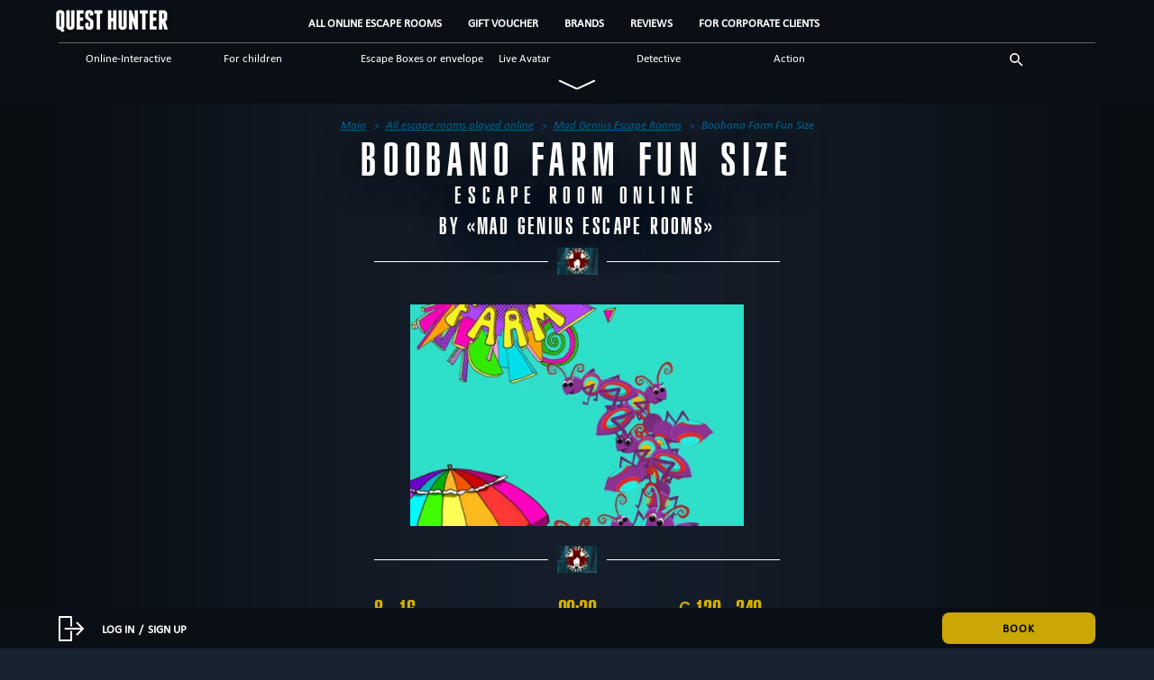

--- FILE ---
content_type: text/html
request_url: https://questhunter.co.uk/online/quests/boobano-farm-fun-size/
body_size: 17659
content:
<!doctype html>
<!--[if lt IE 7]><html class="no-js ie ie6 lt-ie9 lt-ie8 lt-ie7" lang="en-US"> <![endif]-->
<!--[if IE 7]><html class="no-js ie ie7 lt-ie9 lt-ie8" lang="en-US"> <![endif]-->
<!--[if IE 8]><html class="no-js ie ie8 lt-ie9" lang="en-US"> <![endif]-->
<!--[if gt IE 8]><!--><html class="no-js" lang="en-US"> <!--<![endif]-->
<head>
    <meta charset="UTF-8" />
    <link rel="apple-touch-icon" sizes="180x180" href="/icon/apple-touch-icon.png?v=2.0">
    <link rel="icon" type="image/png" sizes="32x32" href="/icon/favicon-32x32.png?v=2.0">
    <link rel="icon" type="image/png" sizes="192x192" href="/icon/android-chrome-192x192.png?v=2.0">
    <link rel="icon" type="image/png" sizes="16x16" href="/icon/favicon-16x16.png?v=2.0">
    <link rel="manifest" href="/site.webmanifest?v=2.0">
    <link rel="mask-icon" href="/icon/safari-pinned-tab.svg?v=2.0" color="#131c28">
    <link rel="shortcut icon" href="/icon/favicon.ico?v=2.0">
    <meta name="apple-mobile-web-app-title" content="QuestHunter">
    <meta name="application-name" content="QuestHunter">
    <meta name="msapplication-TileColor" content="#131c28">
    <meta name="theme-color" content="#131c28">
        <link rel='stylesheet' id='qh-reset-css'  href='/wp-content/themes/questhunter/css/reset.min.css' type='text/css' media='all' />
        <link rel='stylesheet' id='qh-bootstrap-css'  href='https://stackpath.bootstrapcdn.com/bootstrap/3.2.0/css/bootstrap.min.css' type='text/css' media='all' />
    <link rel='stylesheet' id='qh-bootstrap-theme-css'  href='https://stackpath.bootstrapcdn.com/bootstrap/3.2.0/css/bootstrap-theme.min.css' type='text/css' media='all' />
            <link media="all" href="https://questhunter.co.uk/wp-content/cache/autoptimize/60/autoptimize_a80610e1cddcb9b3b39e84250af374b5.php" rel="stylesheet"><title>Boobano Farm Fun Size | QH Online</title>
    <link rel="image_src" href="#">

    <meta http-equiv="X-UA-Compatible" content="IE=edge">
    <meta name="viewport" content="width=device-width, initial-scale=1, maximum-scale=1, user-scalable=no"/>
    <link rel="pingback" href="https://questhunter.co.uk/online/xmlrpc.php" />

            
        
    <script data-cfasync="false" data-no-defer="1" data-no-minify="1" data-no-optimize="1">var ewww_webp_supported=!1;function check_webp_feature(A,e){var w;e=void 0!==e?e:function(){},ewww_webp_supported?e(ewww_webp_supported):((w=new Image).onload=function(){ewww_webp_supported=0<w.width&&0<w.height,e&&e(ewww_webp_supported)},w.onerror=function(){e&&e(!1)},w.src="data:image/webp;base64,"+{alpha:"UklGRkoAAABXRUJQVlA4WAoAAAAQAAAAAAAAAAAAQUxQSAwAAAARBxAR/Q9ERP8DAABWUDggGAAAABQBAJ0BKgEAAQAAAP4AAA3AAP7mtQAAAA=="}[A])}check_webp_feature("alpha");</script><script data-cfasync="false" data-no-defer="1" data-no-minify="1" data-no-optimize="1">var Arrive=function(c,w){"use strict";if(c.MutationObserver&&"undefined"!=typeof HTMLElement){var r,a=0,u=(r=HTMLElement.prototype.matches||HTMLElement.prototype.webkitMatchesSelector||HTMLElement.prototype.mozMatchesSelector||HTMLElement.prototype.msMatchesSelector,{matchesSelector:function(e,t){return e instanceof HTMLElement&&r.call(e,t)},addMethod:function(e,t,r){var a=e[t];e[t]=function(){return r.length==arguments.length?r.apply(this,arguments):"function"==typeof a?a.apply(this,arguments):void 0}},callCallbacks:function(e,t){t&&t.options.onceOnly&&1==t.firedElems.length&&(e=[e[0]]);for(var r,a=0;r=e[a];a++)r&&r.callback&&r.callback.call(r.elem,r.elem);t&&t.options.onceOnly&&1==t.firedElems.length&&t.me.unbindEventWithSelectorAndCallback.call(t.target,t.selector,t.callback)},checkChildNodesRecursively:function(e,t,r,a){for(var i,n=0;i=e[n];n++)r(i,t,a)&&a.push({callback:t.callback,elem:i}),0<i.childNodes.length&&u.checkChildNodesRecursively(i.childNodes,t,r,a)},mergeArrays:function(e,t){var r,a={};for(r in e)e.hasOwnProperty(r)&&(a[r]=e[r]);for(r in t)t.hasOwnProperty(r)&&(a[r]=t[r]);return a},toElementsArray:function(e){return e=void 0!==e&&("number"!=typeof e.length||e===c)?[e]:e}}),e=(l.prototype.addEvent=function(e,t,r,a){a={target:e,selector:t,options:r,callback:a,firedElems:[]};return this._beforeAdding&&this._beforeAdding(a),this._eventsBucket.push(a),a},l.prototype.removeEvent=function(e){for(var t,r=this._eventsBucket.length-1;t=this._eventsBucket[r];r--)e(t)&&(this._beforeRemoving&&this._beforeRemoving(t),(t=this._eventsBucket.splice(r,1))&&t.length&&(t[0].callback=null))},l.prototype.beforeAdding=function(e){this._beforeAdding=e},l.prototype.beforeRemoving=function(e){this._beforeRemoving=e},l),t=function(i,n){var o=new e,l=this,s={fireOnAttributesModification:!1};return o.beforeAdding(function(t){var e=t.target;e!==c.document&&e!==c||(e=document.getElementsByTagName("html")[0]);var r=new MutationObserver(function(e){n.call(this,e,t)}),a=i(t.options);r.observe(e,a),t.observer=r,t.me=l}),o.beforeRemoving(function(e){e.observer.disconnect()}),this.bindEvent=function(e,t,r){t=u.mergeArrays(s,t);for(var a=u.toElementsArray(this),i=0;i<a.length;i++)o.addEvent(a[i],e,t,r)},this.unbindEvent=function(){var r=u.toElementsArray(this);o.removeEvent(function(e){for(var t=0;t<r.length;t++)if(this===w||e.target===r[t])return!0;return!1})},this.unbindEventWithSelectorOrCallback=function(r){var a=u.toElementsArray(this),i=r,e="function"==typeof r?function(e){for(var t=0;t<a.length;t++)if((this===w||e.target===a[t])&&e.callback===i)return!0;return!1}:function(e){for(var t=0;t<a.length;t++)if((this===w||e.target===a[t])&&e.selector===r)return!0;return!1};o.removeEvent(e)},this.unbindEventWithSelectorAndCallback=function(r,a){var i=u.toElementsArray(this);o.removeEvent(function(e){for(var t=0;t<i.length;t++)if((this===w||e.target===i[t])&&e.selector===r&&e.callback===a)return!0;return!1})},this},i=new function(){var s={fireOnAttributesModification:!1,onceOnly:!1,existing:!1};function n(e,t,r){return!(!u.matchesSelector(e,t.selector)||(e._id===w&&(e._id=a++),-1!=t.firedElems.indexOf(e._id)))&&(t.firedElems.push(e._id),!0)}var c=(i=new t(function(e){var t={attributes:!1,childList:!0,subtree:!0};return e.fireOnAttributesModification&&(t.attributes=!0),t},function(e,i){e.forEach(function(e){var t=e.addedNodes,r=e.target,a=[];null!==t&&0<t.length?u.checkChildNodesRecursively(t,i,n,a):"attributes"===e.type&&n(r,i)&&a.push({callback:i.callback,elem:r}),u.callCallbacks(a,i)})})).bindEvent;return i.bindEvent=function(e,t,r){t=void 0===r?(r=t,s):u.mergeArrays(s,t);var a=u.toElementsArray(this);if(t.existing){for(var i=[],n=0;n<a.length;n++)for(var o=a[n].querySelectorAll(e),l=0;l<o.length;l++)i.push({callback:r,elem:o[l]});if(t.onceOnly&&i.length)return r.call(i[0].elem,i[0].elem);setTimeout(u.callCallbacks,1,i)}c.call(this,e,t,r)},i},o=new function(){var a={};function i(e,t){return u.matchesSelector(e,t.selector)}var n=(o=new t(function(){return{childList:!0,subtree:!0}},function(e,r){e.forEach(function(e){var t=e.removedNodes,e=[];null!==t&&0<t.length&&u.checkChildNodesRecursively(t,r,i,e),u.callCallbacks(e,r)})})).bindEvent;return o.bindEvent=function(e,t,r){t=void 0===r?(r=t,a):u.mergeArrays(a,t),n.call(this,e,t,r)},o};d(HTMLElement.prototype),d(NodeList.prototype),d(HTMLCollection.prototype),d(HTMLDocument.prototype),d(Window.prototype);var n={};return s(i,n,"unbindAllArrive"),s(o,n,"unbindAllLeave"),n}function l(){this._eventsBucket=[],this._beforeAdding=null,this._beforeRemoving=null}function s(e,t,r){u.addMethod(t,r,e.unbindEvent),u.addMethod(t,r,e.unbindEventWithSelectorOrCallback),u.addMethod(t,r,e.unbindEventWithSelectorAndCallback)}function d(e){e.arrive=i.bindEvent,s(i,e,"unbindArrive"),e.leave=o.bindEvent,s(o,e,"unbindLeave")}}(window,void 0),ewww_webp_supported=!1;function check_webp_feature(e,t){var r;ewww_webp_supported?t(ewww_webp_supported):((r=new Image).onload=function(){ewww_webp_supported=0<r.width&&0<r.height,t(ewww_webp_supported)},r.onerror=function(){t(!1)},r.src="data:image/webp;base64,"+{alpha:"UklGRkoAAABXRUJQVlA4WAoAAAAQAAAAAAAAAAAAQUxQSAwAAAARBxAR/Q9ERP8DAABWUDggGAAAABQBAJ0BKgEAAQAAAP4AAA3AAP7mtQAAAA==",animation:"UklGRlIAAABXRUJQVlA4WAoAAAASAAAAAAAAAAAAQU5JTQYAAAD/////AABBTk1GJgAAAAAAAAAAAAAAAAAAAGQAAABWUDhMDQAAAC8AAAAQBxAREYiI/gcA"}[e])}function ewwwLoadImages(e){if(e){for(var t=document.querySelectorAll(".batch-image img, .image-wrapper a, .ngg-pro-masonry-item a, .ngg-galleria-offscreen-seo-wrapper a"),r=0,a=t.length;r<a;r++)ewwwAttr(t[r],"data-src",t[r].getAttribute("data-webp")),ewwwAttr(t[r],"data-thumbnail",t[r].getAttribute("data-webp-thumbnail"));for(var i=document.querySelectorAll(".rev_slider ul li"),r=0,a=i.length;r<a;r++){ewwwAttr(i[r],"data-thumb",i[r].getAttribute("data-webp-thumb"));for(var n=1;n<11;)ewwwAttr(i[r],"data-param"+n,i[r].getAttribute("data-webp-param"+n)),n++}for(r=0,a=(i=document.querySelectorAll(".rev_slider img")).length;r<a;r++)ewwwAttr(i[r],"data-lazyload",i[r].getAttribute("data-webp-lazyload"));for(var o=document.querySelectorAll("div.woocommerce-product-gallery__image"),r=0,a=o.length;r<a;r++)ewwwAttr(o[r],"data-thumb",o[r].getAttribute("data-webp-thumb"))}for(var l=document.querySelectorAll("video"),r=0,a=l.length;r<a;r++)ewwwAttr(l[r],"poster",e?l[r].getAttribute("data-poster-webp"):l[r].getAttribute("data-poster-image"));for(var s,c=document.querySelectorAll("img.ewww_webp_lazy_load"),r=0,a=c.length;r<a;r++)e&&(ewwwAttr(c[r],"data-lazy-srcset",c[r].getAttribute("data-lazy-srcset-webp")),ewwwAttr(c[r],"data-srcset",c[r].getAttribute("data-srcset-webp")),ewwwAttr(c[r],"data-lazy-src",c[r].getAttribute("data-lazy-src-webp")),ewwwAttr(c[r],"data-src",c[r].getAttribute("data-src-webp")),ewwwAttr(c[r],"data-orig-file",c[r].getAttribute("data-webp-orig-file")),ewwwAttr(c[r],"data-medium-file",c[r].getAttribute("data-webp-medium-file")),ewwwAttr(c[r],"data-large-file",c[r].getAttribute("data-webp-large-file")),null!=(s=c[r].getAttribute("srcset"))&&!1!==s&&s.includes("R0lGOD")&&ewwwAttr(c[r],"src",c[r].getAttribute("data-lazy-src-webp"))),c[r].className=c[r].className.replace(/\bewww_webp_lazy_load\b/,"");for(var w=document.querySelectorAll(".ewww_webp"),r=0,a=w.length;r<a;r++)e?(ewwwAttr(w[r],"srcset",w[r].getAttribute("data-srcset-webp")),ewwwAttr(w[r],"src",w[r].getAttribute("data-src-webp")),ewwwAttr(w[r],"data-orig-file",w[r].getAttribute("data-webp-orig-file")),ewwwAttr(w[r],"data-medium-file",w[r].getAttribute("data-webp-medium-file")),ewwwAttr(w[r],"data-large-file",w[r].getAttribute("data-webp-large-file")),ewwwAttr(w[r],"data-large_image",w[r].getAttribute("data-webp-large_image")),ewwwAttr(w[r],"data-src",w[r].getAttribute("data-webp-src"))):(ewwwAttr(w[r],"srcset",w[r].getAttribute("data-srcset-img")),ewwwAttr(w[r],"src",w[r].getAttribute("data-src-img"))),w[r].className=w[r].className.replace(/\bewww_webp\b/,"ewww_webp_loaded");window.jQuery&&jQuery.fn.isotope&&jQuery.fn.imagesLoaded&&(jQuery(".fusion-posts-container-infinite").imagesLoaded(function(){jQuery(".fusion-posts-container-infinite").hasClass("isotope")&&jQuery(".fusion-posts-container-infinite").isotope()}),jQuery(".fusion-portfolio:not(.fusion-recent-works) .fusion-portfolio-wrapper").imagesLoaded(function(){jQuery(".fusion-portfolio:not(.fusion-recent-works) .fusion-portfolio-wrapper").isotope()}))}function ewwwWebPInit(e){ewwwLoadImages(e),ewwwNggLoadGalleries(e),document.arrive(".ewww_webp",function(){ewwwLoadImages(e)}),document.arrive(".ewww_webp_lazy_load",function(){ewwwLoadImages(e)}),document.arrive("videos",function(){ewwwLoadImages(e)}),"loading"==document.readyState?document.addEventListener("DOMContentLoaded",ewwwJSONParserInit):("undefined"!=typeof galleries&&ewwwNggParseGalleries(e),ewwwWooParseVariations(e))}function ewwwAttr(e,t,r){null!=r&&!1!==r&&e.setAttribute(t,r)}function ewwwJSONParserInit(){"undefined"!=typeof galleries&&check_webp_feature("alpha",ewwwNggParseGalleries),check_webp_feature("alpha",ewwwWooParseVariations)}function ewwwWooParseVariations(e){if(e)for(var t=document.querySelectorAll("form.variations_form"),r=0,a=t.length;r<a;r++){var i=t[r].getAttribute("data-product_variations"),n=!1;try{for(var o in i=JSON.parse(i))void 0!==i[o]&&void 0!==i[o].image&&(void 0!==i[o].image.src_webp&&(i[o].image.src=i[o].image.src_webp,n=!0),void 0!==i[o].image.srcset_webp&&(i[o].image.srcset=i[o].image.srcset_webp,n=!0),void 0!==i[o].image.full_src_webp&&(i[o].image.full_src=i[o].image.full_src_webp,n=!0),void 0!==i[o].image.gallery_thumbnail_src_webp&&(i[o].image.gallery_thumbnail_src=i[o].image.gallery_thumbnail_src_webp,n=!0),void 0!==i[o].image.thumb_src_webp&&(i[o].image.thumb_src=i[o].image.thumb_src_webp,n=!0));n&&ewwwAttr(t[r],"data-product_variations",JSON.stringify(i))}catch(e){}}}function ewwwNggParseGalleries(e){if(e)for(var t in galleries){var r=galleries[t];galleries[t].images_list=ewwwNggParseImageList(r.images_list)}}function ewwwNggLoadGalleries(e){e&&document.addEventListener("ngg.galleria.themeadded",function(e,t){window.ngg_galleria._create_backup=window.ngg_galleria.create,window.ngg_galleria.create=function(e,t){var r=$(e).data("id");return galleries["gallery_"+r].images_list=ewwwNggParseImageList(galleries["gallery_"+r].images_list),window.ngg_galleria._create_backup(e,t)}})}function ewwwNggParseImageList(e){for(var t in e){var r=e[t];if(void 0!==r["image-webp"]&&(e[t].image=r["image-webp"],delete e[t]["image-webp"]),void 0!==r["thumb-webp"]&&(e[t].thumb=r["thumb-webp"],delete e[t]["thumb-webp"]),void 0!==r.full_image_webp&&(e[t].full_image=r.full_image_webp,delete e[t].full_image_webp),void 0!==r.srcsets)for(var a in r.srcsets)nggSrcset=r.srcsets[a],void 0!==r.srcsets[a+"-webp"]&&(e[t].srcsets[a]=r.srcsets[a+"-webp"],delete e[t].srcsets[a+"-webp"]);if(void 0!==r.full_srcsets)for(var i in r.full_srcsets)nggFSrcset=r.full_srcsets[i],void 0!==r.full_srcsets[i+"-webp"]&&(e[t].full_srcsets[i]=r.full_srcsets[i+"-webp"],delete e[t].full_srcsets[i+"-webp"])}return e}check_webp_feature("alpha",ewwwWebPInit);</script><meta name='robots' content='max-image-preview:large' />
<meta name="description"  content="Escape room story: The Boobanos are a happy bunch. They enjoy basking in the &quot;sand&quot; atop the graham cracker that they live on, playing croquet, and eating" />

<meta name="keywords"  content="for family,for a big company,online-interactive,adventure,up to 8,up to 10,up to 12,up to 15,14+,16+,18+" />

<script type="application/ld+json" class="aioseop-schema">{}</script>
<link rel="canonical" href="https://questhunter.co.uk/online/quests/boobano-farm-fun-size/" />
<link rel='dns-prefetch' href='//cdn.jsdelivr.net' />
<link rel='dns-prefetch' href='//ajax.googleapis.com' />
<link rel='dns-prefetch' href='//stackpath.bootstrapcdn.com' />
<link href='https://cdn.jsdelivr.net' rel='preconnect' />
<link href='https://ajax.googleapis.com' rel='preconnect' />
<link href='https://stackpath.bootstrapcdn.com' rel='preconnect' />
<link href='https://fonts.gstatic.com' crossorigin='anonymous' rel='preconnect' />
<link href='https://mc.yandex.com' rel='preconnect' />
<link href='https://www.googletagmanager.com' rel='preconnect' />
<link href='https://connect.facebook.net' rel='preconnect' />
<link rel="alternate" type="application/rss+xml" title="QH Online &raquo; Boobano Farm Fun Size Comments Feed" href="https://questhunter.co.uk/online/quests/boobano-farm-fun-size/feed/" />
		<style type="text/css">
			#wpadminbar #wp-admin-bar-my-networks > .ab-item:first-child:before {
				content: "\f325";
				top: 3px;
			}
		</style>
		









<style id='classic-theme-styles-inline-css' type='text/css'>
/*! This file is auto-generated */
.wp-block-button__link{color:#fff;background-color:#32373c;border-radius:9999px;box-shadow:none;text-decoration:none;padding:calc(.667em + 2px) calc(1.333em + 2px);font-size:1.125em}.wp-block-file__button{background:#32373c;color:#fff;text-decoration:none}
</style>
<style id='global-styles-inline-css' type='text/css'>
body{--wp--preset--color--black: #000000;--wp--preset--color--cyan-bluish-gray: #abb8c3;--wp--preset--color--white: #ffffff;--wp--preset--color--pale-pink: #f78da7;--wp--preset--color--vivid-red: #cf2e2e;--wp--preset--color--luminous-vivid-orange: #ff6900;--wp--preset--color--luminous-vivid-amber: #fcb900;--wp--preset--color--light-green-cyan: #7bdcb5;--wp--preset--color--vivid-green-cyan: #00d084;--wp--preset--color--pale-cyan-blue: #8ed1fc;--wp--preset--color--vivid-cyan-blue: #0693e3;--wp--preset--color--vivid-purple: #9b51e0;--wp--preset--gradient--vivid-cyan-blue-to-vivid-purple: linear-gradient(135deg,rgba(6,147,227,1) 0%,rgb(155,81,224) 100%);--wp--preset--gradient--light-green-cyan-to-vivid-green-cyan: linear-gradient(135deg,rgb(122,220,180) 0%,rgb(0,208,130) 100%);--wp--preset--gradient--luminous-vivid-amber-to-luminous-vivid-orange: linear-gradient(135deg,rgba(252,185,0,1) 0%,rgba(255,105,0,1) 100%);--wp--preset--gradient--luminous-vivid-orange-to-vivid-red: linear-gradient(135deg,rgba(255,105,0,1) 0%,rgb(207,46,46) 100%);--wp--preset--gradient--very-light-gray-to-cyan-bluish-gray: linear-gradient(135deg,rgb(238,238,238) 0%,rgb(169,184,195) 100%);--wp--preset--gradient--cool-to-warm-spectrum: linear-gradient(135deg,rgb(74,234,220) 0%,rgb(151,120,209) 20%,rgb(207,42,186) 40%,rgb(238,44,130) 60%,rgb(251,105,98) 80%,rgb(254,248,76) 100%);--wp--preset--gradient--blush-light-purple: linear-gradient(135deg,rgb(255,206,236) 0%,rgb(152,150,240) 100%);--wp--preset--gradient--blush-bordeaux: linear-gradient(135deg,rgb(254,205,165) 0%,rgb(254,45,45) 50%,rgb(107,0,62) 100%);--wp--preset--gradient--luminous-dusk: linear-gradient(135deg,rgb(255,203,112) 0%,rgb(199,81,192) 50%,rgb(65,88,208) 100%);--wp--preset--gradient--pale-ocean: linear-gradient(135deg,rgb(255,245,203) 0%,rgb(182,227,212) 50%,rgb(51,167,181) 100%);--wp--preset--gradient--electric-grass: linear-gradient(135deg,rgb(202,248,128) 0%,rgb(113,206,126) 100%);--wp--preset--gradient--midnight: linear-gradient(135deg,rgb(2,3,129) 0%,rgb(40,116,252) 100%);--wp--preset--font-size--small: 13px;--wp--preset--font-size--medium: 20px;--wp--preset--font-size--large: 36px;--wp--preset--font-size--x-large: 42px;--wp--preset--spacing--20: 0.44rem;--wp--preset--spacing--30: 0.67rem;--wp--preset--spacing--40: 1rem;--wp--preset--spacing--50: 1.5rem;--wp--preset--spacing--60: 2.25rem;--wp--preset--spacing--70: 3.38rem;--wp--preset--spacing--80: 5.06rem;--wp--preset--shadow--natural: 6px 6px 9px rgba(0, 0, 0, 0.2);--wp--preset--shadow--deep: 12px 12px 50px rgba(0, 0, 0, 0.4);--wp--preset--shadow--sharp: 6px 6px 0px rgba(0, 0, 0, 0.2);--wp--preset--shadow--outlined: 6px 6px 0px -3px rgba(255, 255, 255, 1), 6px 6px rgba(0, 0, 0, 1);--wp--preset--shadow--crisp: 6px 6px 0px rgba(0, 0, 0, 1);}:where(.is-layout-flex){gap: 0.5em;}:where(.is-layout-grid){gap: 0.5em;}body .is-layout-flow > .alignleft{float: left;margin-inline-start: 0;margin-inline-end: 2em;}body .is-layout-flow > .alignright{float: right;margin-inline-start: 2em;margin-inline-end: 0;}body .is-layout-flow > .aligncenter{margin-left: auto !important;margin-right: auto !important;}body .is-layout-constrained > .alignleft{float: left;margin-inline-start: 0;margin-inline-end: 2em;}body .is-layout-constrained > .alignright{float: right;margin-inline-start: 2em;margin-inline-end: 0;}body .is-layout-constrained > .aligncenter{margin-left: auto !important;margin-right: auto !important;}body .is-layout-constrained > :where(:not(.alignleft):not(.alignright):not(.alignfull)){max-width: var(--wp--style--global--content-size);margin-left: auto !important;margin-right: auto !important;}body .is-layout-constrained > .alignwide{max-width: var(--wp--style--global--wide-size);}body .is-layout-flex{display: flex;}body .is-layout-flex{flex-wrap: wrap;align-items: center;}body .is-layout-flex > *{margin: 0;}body .is-layout-grid{display: grid;}body .is-layout-grid > *{margin: 0;}:where(.wp-block-columns.is-layout-flex){gap: 2em;}:where(.wp-block-columns.is-layout-grid){gap: 2em;}:where(.wp-block-post-template.is-layout-flex){gap: 1.25em;}:where(.wp-block-post-template.is-layout-grid){gap: 1.25em;}.has-black-color{color: var(--wp--preset--color--black) !important;}.has-cyan-bluish-gray-color{color: var(--wp--preset--color--cyan-bluish-gray) !important;}.has-white-color{color: var(--wp--preset--color--white) !important;}.has-pale-pink-color{color: var(--wp--preset--color--pale-pink) !important;}.has-vivid-red-color{color: var(--wp--preset--color--vivid-red) !important;}.has-luminous-vivid-orange-color{color: var(--wp--preset--color--luminous-vivid-orange) !important;}.has-luminous-vivid-amber-color{color: var(--wp--preset--color--luminous-vivid-amber) !important;}.has-light-green-cyan-color{color: var(--wp--preset--color--light-green-cyan) !important;}.has-vivid-green-cyan-color{color: var(--wp--preset--color--vivid-green-cyan) !important;}.has-pale-cyan-blue-color{color: var(--wp--preset--color--pale-cyan-blue) !important;}.has-vivid-cyan-blue-color{color: var(--wp--preset--color--vivid-cyan-blue) !important;}.has-vivid-purple-color{color: var(--wp--preset--color--vivid-purple) !important;}.has-black-background-color{background-color: var(--wp--preset--color--black) !important;}.has-cyan-bluish-gray-background-color{background-color: var(--wp--preset--color--cyan-bluish-gray) !important;}.has-white-background-color{background-color: var(--wp--preset--color--white) !important;}.has-pale-pink-background-color{background-color: var(--wp--preset--color--pale-pink) !important;}.has-vivid-red-background-color{background-color: var(--wp--preset--color--vivid-red) !important;}.has-luminous-vivid-orange-background-color{background-color: var(--wp--preset--color--luminous-vivid-orange) !important;}.has-luminous-vivid-amber-background-color{background-color: var(--wp--preset--color--luminous-vivid-amber) !important;}.has-light-green-cyan-background-color{background-color: var(--wp--preset--color--light-green-cyan) !important;}.has-vivid-green-cyan-background-color{background-color: var(--wp--preset--color--vivid-green-cyan) !important;}.has-pale-cyan-blue-background-color{background-color: var(--wp--preset--color--pale-cyan-blue) !important;}.has-vivid-cyan-blue-background-color{background-color: var(--wp--preset--color--vivid-cyan-blue) !important;}.has-vivid-purple-background-color{background-color: var(--wp--preset--color--vivid-purple) !important;}.has-black-border-color{border-color: var(--wp--preset--color--black) !important;}.has-cyan-bluish-gray-border-color{border-color: var(--wp--preset--color--cyan-bluish-gray) !important;}.has-white-border-color{border-color: var(--wp--preset--color--white) !important;}.has-pale-pink-border-color{border-color: var(--wp--preset--color--pale-pink) !important;}.has-vivid-red-border-color{border-color: var(--wp--preset--color--vivid-red) !important;}.has-luminous-vivid-orange-border-color{border-color: var(--wp--preset--color--luminous-vivid-orange) !important;}.has-luminous-vivid-amber-border-color{border-color: var(--wp--preset--color--luminous-vivid-amber) !important;}.has-light-green-cyan-border-color{border-color: var(--wp--preset--color--light-green-cyan) !important;}.has-vivid-green-cyan-border-color{border-color: var(--wp--preset--color--vivid-green-cyan) !important;}.has-pale-cyan-blue-border-color{border-color: var(--wp--preset--color--pale-cyan-blue) !important;}.has-vivid-cyan-blue-border-color{border-color: var(--wp--preset--color--vivid-cyan-blue) !important;}.has-vivid-purple-border-color{border-color: var(--wp--preset--color--vivid-purple) !important;}.has-vivid-cyan-blue-to-vivid-purple-gradient-background{background: var(--wp--preset--gradient--vivid-cyan-blue-to-vivid-purple) !important;}.has-light-green-cyan-to-vivid-green-cyan-gradient-background{background: var(--wp--preset--gradient--light-green-cyan-to-vivid-green-cyan) !important;}.has-luminous-vivid-amber-to-luminous-vivid-orange-gradient-background{background: var(--wp--preset--gradient--luminous-vivid-amber-to-luminous-vivid-orange) !important;}.has-luminous-vivid-orange-to-vivid-red-gradient-background{background: var(--wp--preset--gradient--luminous-vivid-orange-to-vivid-red) !important;}.has-very-light-gray-to-cyan-bluish-gray-gradient-background{background: var(--wp--preset--gradient--very-light-gray-to-cyan-bluish-gray) !important;}.has-cool-to-warm-spectrum-gradient-background{background: var(--wp--preset--gradient--cool-to-warm-spectrum) !important;}.has-blush-light-purple-gradient-background{background: var(--wp--preset--gradient--blush-light-purple) !important;}.has-blush-bordeaux-gradient-background{background: var(--wp--preset--gradient--blush-bordeaux) !important;}.has-luminous-dusk-gradient-background{background: var(--wp--preset--gradient--luminous-dusk) !important;}.has-pale-ocean-gradient-background{background: var(--wp--preset--gradient--pale-ocean) !important;}.has-electric-grass-gradient-background{background: var(--wp--preset--gradient--electric-grass) !important;}.has-midnight-gradient-background{background: var(--wp--preset--gradient--midnight) !important;}.has-small-font-size{font-size: var(--wp--preset--font-size--small) !important;}.has-medium-font-size{font-size: var(--wp--preset--font-size--medium) !important;}.has-large-font-size{font-size: var(--wp--preset--font-size--large) !important;}.has-x-large-font-size{font-size: var(--wp--preset--font-size--x-large) !important;}
.wp-block-navigation a:where(:not(.wp-element-button)){color: inherit;}
:where(.wp-block-post-template.is-layout-flex){gap: 1.25em;}:where(.wp-block-post-template.is-layout-grid){gap: 1.25em;}
:where(.wp-block-columns.is-layout-flex){gap: 2em;}:where(.wp-block-columns.is-layout-grid){gap: 2em;}
.wp-block-pullquote{font-size: 1.5em;line-height: 1.6;}
</style>
<link rel="https://api.w.org/" href="https://questhunter.co.uk/online/wp-json/" /><link rel="EditURI" type="application/rsd+xml" title="RSD" href="https://questhunter.co.uk/online/xmlrpc.php?rsd" />
<meta name="generator" content="WordPress 6.4.3" />
<link rel='shortlink' href='https://questhunter.co.uk/online/?p=3181' />
<link rel="alternate" type="application/json+oembed" href="https://questhunter.co.uk/online/wp-json/oembed/1.0/embed?url=https%3A%2F%2Fquesthunter.co.uk%2Fonline%2Fquests%2Fboobano-farm-fun-size%2F" />
<link rel="alternate" type="text/xml+oembed" href="https://questhunter.co.uk/online/wp-json/oembed/1.0/embed?url=https%3A%2F%2Fquesthunter.co.uk%2Fonline%2Fquests%2Fboobano-farm-fun-size%2F&#038;format=xml" />
<style type="text/css">
.qtranxs_flag_en {background-image: url(https://questhunter.co.uk/wp-content/plugins/qtranslate-x/flags/gb.png); background-repeat: no-repeat;}
.qtranxs_flag_de {background-image: url(https://questhunter.co.uk/wp-content/plugins/qtranslate-x/flags/de.png); background-repeat: no-repeat;}
</style>
<link hreflang="en" href="https://questhunter.co.uk/online/en/quests/boobano-farm-fun-size/" rel="alternate" />
<link hreflang="de" href="https://questhunter.co.uk/online/de/quests/boobano-farm-fun-size/" rel="alternate" />
<link hreflang="x-default" href="https://questhunter.co.uk/online/quests/boobano-farm-fun-size/" rel="alternate" />
<meta name="generator" content="qTranslate-X 3.4.6.8" />
<noscript><style>.lazyload[data-src]{display:none !important;}</style></noscript><style>.lazyload{background-image:none !important;}.lazyload:before{background-image:none !important;}</style><style>.wp-block-gallery.is-cropped .blocks-gallery-item picture{height:100%;width:100%;}</style>
    <script type="application/ld+json" class="qh-custom-schema">
        [{"@context":"https://schema.org","@graph":[{"@type":"Product","@id":"https://questhunter.co.uk/online/quests/boobano-farm-fun-size/#Product","url":"https://questhunter.co.uk/online/quests/boobano-farm-fun-size/","name":"Boobano Farm Fun Size Escape room Online","brand":{"@type":"entertainmentbusiness","name":"Escape rooms Mad Genius Escape Rooms","image":"https://questhunter.co.uk/wp-content/uploads/sites/60/2021/04/6.jpg","address":{"streetAddress":"","addressLocality":"Online"}},"description":"Escape room story: The Boobanos are a happy bunch. They enjoy basking in the &#8220;sand&#8221; atop the graham cracker that they live on, playing croquet, and eating barbecued jellybean and leaf pies. But one night, someone took a bite out of their universe and sent them flying onto the ground! The road home has many obstacles, but [&hellip;]","category":{"@type": "PhysicalActivityCategory", "member": "LeisureTimeActivity"},"image":{"@type":"ImageObject","url":"https://questhunter.co.uk/wp-content/uploads/sites/60/2021/04/3.jpg","width":591,"height":887},"offers":{"priceCurrency":"GBP","url":"https://questhunter.co.uk/online/quests/boobano-farm-fun-size/","@type":"AggregateOffer","highPrice":"240","lowPrice":"120"}}]}]
    </script>
    <script type="application/ld+json" class="qh-custom-schema">
    [{"@context":"https://schema.org","@graph":[
    {"@type":"Organization","@id":"https://questhunter.co.uk/online/#organization","url":"https://questhunter.co.uk/online/","name":"QuestHunter: Аll escape rooms ","logo":{"@type":"ImageObject","@id":"https://questhunter.co.uk/online/#logo","url":"https://questhunter.info/wp-content/uploads/2020/11/qh-white.png"},"image":{"@id":"https://questhunter.co.uk/online/#logo"}},{"@type": "WebSite","@id":"https://questhunter.co.uk/online/#website","url": "https://questhunter.co.uk/online/","publisher":{"@id":"https://questhunter.co.uk/online/#organization"},"potentialAction": [{"@type": "SearchAction","target": {"@type": "EntryPoint","urlTemplate": "https://questhunter.co.uk/online/all-online-escape-rooms/?searchText={search_term_string}"},"query-input": "required name=search_term_string"}]},{"@type":"BreadcrumbList","itemListElement":[{"@type":"ListItem","position":0,"item":{"@id":"https://questhunter.co.uk/online/","name":"Main"}},{"@type":"ListItem","position":1,"item":{"@id":"https://questhunter.co.uk/online/all-online-escape-rooms/","name":"All escape rooms played online"}},{"@type":"ListItem","position":2,"item":{"@id":"https://questhunter.co.uk/online/quest_author/mad-genius-escape-rooms/","name":"Mad Genius Escape Rooms"}},{"@type":"ListItem","position":3,"item":{"@id":"Boobano Farm Fun Size","name":"Boobano Farm Fun Size"}}]}    ]}]
</script>
    <!--[if lt IE 8]><script src="https://questhunter.co.uk/wp-content/themes/questhunter/js/oldie/warning.js"></script><script>window.onload=function(){e("js/oldie/")}</script><![endif]-->
        
 </head>
<body class="quest-template-default single single-quest postid-3181 chrome windows" data-template="base.twig"
    data-country-phone-mask="GB" data-phone-mask="" data-country-additional-mask="AF,AX,AL,DZ,AS,AD,AO,AI,AQ,AG,AR,AM,AW,AU,AT,AZ,BS,BH,BD,BB,BY,BE,BZ,BJ,BM,BT,BO,BA,BW,BV,BR,IO,BN,BG,BF,BI,KH,CM,CA,CV,KY,CF,TD,CL,CN,CX,CC,CO,KM,CG,CD,CK,CR,CI,HR,CU,CY,CZ,DK,DJ,DM,DO,EC,EG,SV,GQ,ER,EE,ET,FK,FO,FJ,FI,FR,GF,PF,TF,GA,GM,GE,DE,GH,GI,GR,GL,GD,GP,GU,GT,GG,GN,GW,GY,HT,HM,VA,HN,HK,HU,IS,IN,ID,IR,IQ,IE,IM,IL,IT,JM,JP,JE,JO,KZ,KE,KI,KR,KW,KG,LA,LV,LB,LS,LR,LY,LI,LT,LU,MO,MK,MG,MW,MY,MV,ML,MT,MH,MQ,MR,MU,YT,MX,FM,MD,MC,MN,ME,MS,MA,MZ,MM,NA,NR,NP,NL,AN,NC,NZ,NI,NE,NG,NU,NF,MP,NO,OM,PK,PW,PS,PA,PG,PY,PE,PH,PN,PL,PT,PR,QA,RE,RO,RU_Mob,RU,RW,BL,SH,KN,LC,MF,PM,VC,WS,SM,ST,SA,SN,RS,SC,SL,SG,SK,SI,SB,SO,ZA,GS,ES,LK,SD,SR,SJ,SZ,SE,CH,SY,TW,TJ,TZ,TH,TL,TG,TK,TO,TT,TN,TR,TM,TC,TV,UG,UA,AE,GB,US,UM,UY,UZ,VU,VE,VN,VG,VI,WF,EH,YE,ZM,ZW,GB_FIX"
        >
<script data-cfasync="false" data-no-defer="1" data-no-minify="1" data-no-optimize="1">if(typeof ewww_webp_supported==="undefined"){var ewww_webp_supported=!1}if(ewww_webp_supported){document.body.classList.add("webp-support")}</script>
    
<div class="light-block"><div class="loader-quests" style="margin-top: calc(50vh - 28px);"></div></div>
<div class="zHiddenBlock">
                <div class="form-thanks form-reservation" id="form-reservation">
    <div class="card_form">
        <div class="form-thanks-tab active">
            <form method="POST" onsubmit="sendConversionGoals('Booking', 6, true, 'Quest', 'Boobano Farm Fun Size');">
                <div class="card-inputs-wrapper">
                    <input type="hidden" name="room_id" value="3181"/>
                    <input type="hidden" name="room" value="Boobano Farm Fun Size"/>
                    <!-- date -->
                    <input type="hidden" name="t2" value=""/>
                    <!-- time -->
                    <input type="hidden" name="t3" value=""/>
                    <input type="hidden" name="timeslot" value=""/>

                    <div class="card_form-title">Please fill out the form and we will call you back if needed</div>
                                        <div class="form-group">
                        <label>
                            <span>Name (required)</span>
                            <input name="client_name"  class="form-control" type="text" required="required" maxlength="30" pattern="[a-zA-Z]+"  autocomplete="name"/>
                        </label>
                    </div>
                    <div class="form-group">
                        <label>
                            <span>Phone (required)</span>
                            <input name="t1"  class="form-control phoneMask" type="tel" required="required"  autocomplete="tel"/>
                        </label>
                    </div>
                    <div class="form-group">
                        <label>
                            <span>E-mail</span>
                            <input name="t4"  class="form-control" type="email" required="required" autocomplete="email"/>
                        </label>
                    </div>
                                        <div class="form-group">
                        <label>
                            <span>Promocode</span>
                            <input name="t6" id="code" data-quest-id="3181" class="form-control" type="text"/>
                        </label>
                    </div>
                    <div class="form-group">
                        <label>
                            <span>Comment</span>
                            <textarea name="ta1" class="form-control" placeholder="Gift voucher number, special requests, additional info"></textarea>
                        </label>
                    </div>
                    <div class="form-group">
                        <label>
                            <span>People</span>
                            <select name="people_count" class="form-control" required="required">
                                <option value="" selected disabled>Not selected</option>
                                <option value="5" >5</option>
                            </select>
                        </label>
                    </div>
                    <div class="alert alert-danger">
                        <strong>Attention!</strong>Not all required fields are filled in.
                        <i class="icon icon-sprite icon-warning"></i>
                    </div>
                    <div class="alert alert-promocode-not-valid">
                        <strong>Attention!</strong> Promocode isn't valid. Please fill in the correct promo code or book without promocode.<i class="icon icon-sprite icon-warning"></i>
                    </div>
                    <div class="alert alert-success">
                        <strong>Thank you!</strong> Your message was successfully sent.
                        <i class="icon icon-sprite icon-check-white"></i>
                    </div>
                    <div class="row form-timeInfo">
                        <div class="col-xs-6">
                            Desired date
                            <span class="weekend timeInfo-day">6 March, Thursdayг</span>
                        </div>
                        <div class="col-xs-6">
                            and time, Price
                            <span class="weekend"><span class="timeInfo-time">22:00</span>, <span class="timeInfo-price">2 500</span> £.</span>
                        </div>
                    </div>
                                    </div>
                <div class="card-submit-wrapper">
                    <div class="form-group">
                        <input name="sub1" class="form-control js-disableControl" type="submit" value="book"
                                />
                    </div>
                </div>
            </form>
        </div>
        <div class="form-thanks-tab">
            <div class="form-in-work">
                <span>Your application is being processed</span>
                <div class="form-thank-word">Thank you!</div>
                                </div>
        </div>
    </div>
</div>        <div class="form-thanks reviewsForm" id="reviewsForm">
    <div class="card_form reviewsForm">
        <div class="form-thanks-tab active">
            <form method="POST" onsubmit="sendConversionGoals('ReviewPost', 3, false, 'Quest', 'Boobano Farm Fun Size');">
                <div class="card-inputs-wrapper">
                                                                <input type="hidden" name="room_id" value="3181"/>
                                                                <div class="card_form-title">Your phone number and email will not be published, it is required <br /> only for authentication purposes</div>
                        <div class="form-group">
                            <label>
                                <span>Phone (required)</span>
                                <input name="t1" class="form-control phoneMask" type="tel" required="required" aria-required="true"/>
                            </label>
                        </div>
                        <div class="form-group">
                            <label>
                                <span>E-mail (required)</span>
                                <input name="t4" class="form-control" type="email" required="required"/>
                            </label>
                        </div>
                        <div class="form-group">
                            <label>
                                <span>Name</span>
                                <input name="t5"  class="form-control" type="text" />
                            </label>
                        </div>
                                        <div class="form-group">
                        <label>
                            <span>What are your impressions of the escape room</span>
                            <textarea name="ta1" class="form-control" rows="8"></textarea>
                        </label>
                    </div>
                    <div class="alert alert-danger">
                        <strong>Attention!</strong>Not all required fields are filled in.<i class="icon icon-sprite icon-warning"></i>
                    </div>
                    <div class="alert alert-success">
                        <strong>Thank you!</strong> Your message was successfully sent.<i class="icon icon-sprite icon-check-white"></i>
                    </div>
                                    </div>
                <div class="card-submit-wrapper">
                    <div class="form-group">
                        <input name="sub1" class="form-control js-disableControl" type="submit" value="publish"
                                />
                    </div>
                </div>
            </form>
        </div>
        <div class="form-thanks-tab">
            <div class="form-in-work">
                <div class="form-thank-word">Thank you!</div>
                <span class="look-to-vk">Your review will be published on the website<br> after being moderated</span>
                                </div>
        </div>
    </div>
</div>
        
    </div>
     <div id="paymaster-form"></div>
    
  <header class="header">
            <div class=" navigation_main navigation_main_lv1">
                    <div class="navigation_main__menus">
          <div class="container">
                        <div class="visible-xs-flex mobile-head">
      <span class="mobile-menu js-mobile-btn">
        <i class="icon icon-menu"></i>
      </span>
      <span class="main-menu__item"><a href="https://questhunter.co.uk/online/"><img src="https://questhunter.co.uk/wp-content/themes/questhunter/images/main-logo-menu-index.png" width="131" height="27" alt="logo QuestHunter Online"/></a></span>
          <div class="main-menu__phone-block">
                                  <div class="header-telefone">
              <a href="tel:"
                onclick="sendConversionGoals('CallFromWebsite', 2, true, 'HEADPhone', 'Boobano Farm Fun Size');">
                <img class="skip-lazy" src="https://questhunter.co.uk/wp-content/themes/questhunter/images/tell.svg" width="22" height="20" alt="telephone"/></a>
            </div>
          </div>
          </div>
  <div class="mobile-menu-wrap">

    <div class="header-navigation js-header-navigation">
      <div class="row">
        <div class="col-xs-1 col-sm-1 col-md-2 col-lg-2 hidden-xs" style="margin-left: -5px; margin-right: -10px;">
          <div class="main-logo hidden-sm-down">
            <a href="https://questhunter.co.uk/online/"><img src="https://questhunter.co.uk/wp-content/themes/questhunter/images/main-logo-menu-index.png" width="131" height="27" alt="logo QuestHunter Online"/></a>
          </div>
          <div class="main-logo-mobile visible-sm">
            <a href="https://questhunter.co.uk/online/"><picture><source srcset="https://questhunter.co.uk/wp-content/themes/questhunter/images/qh.png.webp"  type="image/webp"><img src="https://questhunter.co.uk/wp-content/themes/questhunter/images/qh.png" width="40" height="40" alt="logo QuestHunter Online" data-eio="p" /></picture></a>
          </div>
        </div>
        <div class="col-xs-10 col-sm-10 col-md-8 col-lg-8 calcWidth" itemscope itemtype="http://schema.org/SiteNavigationElement">
          <div class="visible-xs">            <form class="searchForm">
              <input class="search-field" type="search" name="search" /> <i class="icon icon-search"></i>
              <div class="row search-box-icon" style="display: none;">
                <div class="col-md-12 search-results no-data no-border" style="display: none;">
                  <div class="search-results__item">
                    <div class="main-item">
                      <span class="story-append-inner">
                        <span class="first-letter-capitalize">
                          <span class="search-text__item"></span>Not found
                        </span>
                      </span>
                    </div>
                  </div>
                </div>
                <div class="col-md-12 search-results quests">
                  <div class="search-results__item">
                    <div class="main-item">
                      <span class="story-append-inner">
                        <span class="first-letter-capitalize">
                          <span class="search-text__item"></span><b> in Quests</b>
                        </span>
                      </span>
                    </div>
                  </div>
                </div>
                <div class="col-md-12 search-results brands">
                  <div class="search-results__item">
                    <div class="main-item">
                      <span class="story-append-inner">
                        <span class="first-letter-capitalize">
                          <span class="search-text__item"></span><b> in Brands</b>
                        </span>
                      </span>
                    </div>
                  </div>
                </div>
                <div class="col-md-12 search-results categories">
                  <div class="search-results__item">
                    <div class="main-item">
                      <span class="story-append-inner">
                        <span class="first-letter-capitalize">
                          <span class="search-text__item"></span><b> in Categories</b>
                        </span>
                      </span>
                    </div>
                  </div>
                </div>
              </div>
            </form>
          </div>
          <meta itemprop="name" content="Main Menu" />
          <menu class="main-menu__container clearfix" itemprop="about" itemscope itemtype="http://schema.org/ItemList">
                          <li class="main-menu__item" itemprop="itemListElement" itemscope itemtype="http://schema.org/ListItem">
                <a href="https://questhunter.co.uk/online/all-online-escape-rooms/"  itemprop="url">All Online Escape rooms</a>
                <meta itemprop="name" content="All Online Escape rooms" />
              </li>
                          <li class="main-menu__item" itemprop="itemListElement" itemscope itemtype="http://schema.org/ListItem">
                <a href="https://questhunter.co.uk/online/gift-card/"  itemprop="url">Gift voucher</a>
                <meta itemprop="name" content="Gift voucher" />
              </li>
                          <li class="main-menu__item" itemprop="itemListElement" itemscope itemtype="http://schema.org/ListItem">
                <a href="https://questhunter.co.uk/online/quest_author/"  itemprop="url">Brands</a>
                <meta itemprop="name" content="Brands" />
              </li>
                          <li class="main-menu__item" itemprop="itemListElement" itemscope itemtype="http://schema.org/ListItem">
                <a href="https://questhunter.co.uk/online/reviews/"  itemprop="url">Reviews</a>
                <meta itemprop="name" content="Reviews" />
              </li>
                          <li class="main-menu__item" itemprop="itemListElement" itemscope itemtype="http://schema.org/ListItem">
                <a href="https://questhunter.co.uk/online/for-corporate-clients/"  itemprop="url">For corporate clients</a>
                <meta itemprop="name" content="For corporate clients" />
              </li>
                      </menu>
        </div>
        <div class="col-xs-1 col-sm-1 col-md-2 col-lg-2 arrowToSubmenu js-mobile-btn-toSubmenu">
          <div class="visible-xs text-center">
            <span class="open-menu-button ">
              <i class="icon menu-open-left"></i>
              <i class="icon menu-open-right"></i>
            </span>
          </div>
            <div class="header-telefone hidden-sm-down pull-right">
              <br>
              <a href="tel:"
                onclick="sendConversionGoals('CallFromWebsite', 2, true, 'HEADPhone', 'Boobano Farm Fun Size');"></a>
            </div>
            <div class="header-telefone visible-sm pull-right">
              <a href="tel:"
                onclick="sendConversionGoals('CallFromWebsite', 2, true, 'HEADPhone', 'Boobano Farm Fun Size');"><img src="https://questhunter.co.uk/wp-content/themes/questhunter/images/tell.svg" width="20" height="20" alt="telephone"/></a>
            </div>
        </div>
      </div>
    </div>
    <div class="searchBlock js-searchBlock row">      <div class="col-xs-12">
        <div class="searchBlock-inner">
          <div class="row">
            <div class="col-sm-6 col-sm-push-3">
              <div class="searchBlock-top">
              <form class="searchForm">
                <input class="search-field" type="search" name="search" placeholder="Type a name of an escape room" />
              </form>
              </div>
              <div class="row search-box-icon" style="display: none;">
                <div class="col-md-12 search-results no-data no-border" style="display: none;">
                  <div class="search-results__item">
                    <div class="main-item">
                      <span class="story-append-inner">
                        <span class="first-letter-capitalize">
                          <span class="search-text__item"></span>Not found
                        </span>
                      </span>
                    </div>
                  </div>
                </div>
                <div class="col-md-12 search-results quests">
                  <div class="search-results__item">
                    <div class="main-item">
                      <span class="story-append-inner">
                        <span class="first-letter-capitalize">
                          <span class="search-text__item"></span><b> in Quests</b>
                        </span>
                      </span>
                    </div>
                  </div>
                </div>
                <div class="col-md-12 search-results brands">
                  <div class="search-results__item">
                    <div class="main-item">
                      <span class="story-append-inner">
                        <span class="first-letter-capitalize">
                          <span class="search-text__item"></span><b> in Brands</b>
                        </span>
                      </span>
                    </div>
                  </div>
                </div>
                <div class="col-md-12 search-results categories">
                  <div class="search-results__item">
                    <div class="main-item">
                      <span class="story-append-inner">
                        <span class="first-letter-capitalize">
                          <span class="search-text__item"></span><b> in Categories</b>
                        </span>
                      </span>
                    </div>
                  </div>
                </div>
              </div>
              <div class="searchBlock-bottom">
                <span class="js-search-btn"> close <i class="icon icon-close"></i></span>
              </div>
            </div>
          </div>
        </div>
      </div>
    </div>
    <div class="header-navigation-secondary js-header-navigation-secondary">
      <div class="row">
        <div class="col-sm-1 col-md-2 col-sm-push-11 col-md-push-10 text-center hidden-xs">
          <div class="search-btn-Block">
            <span class="search-btn js-search-btn">
              <img class="skip-lazy" src="https://questhunter.co.uk/wp-content/themes/questhunter/images/icon-search.svg" alt="search icon"/>
            </span>
                      </div>
        </div>
        <div class="col-xs-2 text-center arrowToMainmenu js-mobile-btn-toMain-menu">
          <div class=" visible-xs text-center">
              <span class="open-menu-button ">
                <i class="icon menu-open-left"></i>
                <i class="icon menu-open-right"></i>
            </span>
          </div>
        </div>
        <div class="secondary-menu__div col-xs-10 col-sm-11 col-md-10 col-sm-pull-1 col-md-pull-2  calcWidth" itemscope itemtype="http://schema.org/SiteNavigationElement">
          <form class="searchForm visible-xs">            <input class="search-field" type="search" name="search" /><i class="icon icon-search"></i>
            <div class="row search-box-icon" style="display: none;">
              <div class="col-md-12 search-results no-data no-border" style="display: none;">
                <div class="search-results__item">
                  <div class="main-item">
                      <span class="story-append-inner">
                        <span class="first-letter-capitalize">
                          <span class="search-text__item"></span>Not found
                        </span>
                      </span>
                  </div>
                </div>
              </div>
              <div class="col-md-12 search-results quests">
                <div class="search-results__item">
                  <div class="main-item">
                      <span class="story-append-inner">
                        <span class="first-letter-capitalize">
                          <span class="search-text__item"></span><b> in Quests</b>
                        </span>
                      </span>
                  </div>
                </div>
              </div>
              <div class="col-md-12 search-results brands">
                <div class="search-results__item">
                  <div class="main-item">
                      <span class="story-append-inner">
                        <span class="first-letter-capitalize">
                          <span class="search-text__item"></span><b> in Brands</b>
                        </span>
                      </span>
                  </div>
                </div>
              </div>
              <div class="col-md-12 search-results categories">
                <div class="search-results__item">
                  <div class="main-item">
                      <span class="story-append-inner">
                        <span class="first-letter-capitalize">
                          <span class="search-text__item"></span><b> in Categories</b>
                        </span>
                      </span>
                  </div>
                </div>
              </div>
            </div>
          </form>
          <meta itemprop="name" content="Category Menu" />
          <ul class="secondary-menu__container" itemprop="about" itemscope itemtype="http://schema.org/ItemList">
                          <li class="secondary-menu__item menu-col" itemprop="itemListElement" itemscope itemtype="http://schema.org/ListItem">
                <a href="https://questhunter.co.uk/online/category/type/online-interactive/" itemprop="url">Online-Interactive</a>
                <meta itemprop="name" content="Online-Interactive" />
              </li>
                          <li class="secondary-menu__item menu-col" itemprop="itemListElement" itemscope itemtype="http://schema.org/ListItem">
                <a href="https://questhunter.co.uk/online/category/genres/for-children/" itemprop="url">For children</a>
                <meta itemprop="name" content="For children" />
              </li>
                          <li class="secondary-menu__item menu-col" itemprop="itemListElement" itemscope itemtype="http://schema.org/ListItem">
                <a href="https://questhunter.co.uk/online/category/type/box-or-envelope/" itemprop="url">Escape Boxes or envelope</a>
                <meta itemprop="name" content="Escape Boxes or envelope" />
              </li>
                          <li class="secondary-menu__item menu-col" itemprop="itemListElement" itemscope itemtype="http://schema.org/ListItem">
                <a href="https://questhunter.co.uk/online/category/type/live-avatar/" itemprop="url">Live Avatar</a>
                <meta itemprop="name" content="Live Avatar" />
              </li>
                          <li class="secondary-menu__item menu-col" itemprop="itemListElement" itemscope itemtype="http://schema.org/ListItem">
                <a href="https://questhunter.co.uk/online/category/genres/detective/" itemprop="url">Detective</a>
                <meta itemprop="name" content="Detective" />
              </li>
                          <li class="secondary-menu__item menu-col" itemprop="itemListElement" itemscope itemtype="http://schema.org/ListItem">
                <a href="https://questhunter.co.uk/online/category/genres/action/" itemprop="url">Action</a>
                <meta itemprop="name" content="Action" />
              </li>
                          <li class="secondary-menu__item menu-col" itemprop="itemListElement" itemscope itemtype="http://schema.org/ListItem">
                <a href="https://questhunter.co.uk/online/category/genres/based-on-the-movie/" itemprop="url">Based on the movie</a>
                <meta itemprop="name" content="Based on the movie" />
              </li>
                          <li class="secondary-menu__item menu-col" itemprop="itemListElement" itemscope itemtype="http://schema.org/ListItem">
                <a href="https://questhunter.co.uk/online/category/genres/adventure/" itemprop="url">Adventure</a>
                <meta itemprop="name" content="Adventure" />
              </li>
                          <li class="secondary-menu__item menu-col" itemprop="itemListElement" itemscope itemtype="http://schema.org/ListItem">
                <a href="https://questhunter.co.uk/online/category/genres/for-couple/" itemprop="url">For couple</a>
                <meta itemprop="name" content="For couple" />
              </li>
                          <li class="secondary-menu__item menu-col" itemprop="itemListElement" itemscope itemtype="http://schema.org/ListItem">
                <a href="https://questhunter.co.uk/online/category/genres/steampunk/" itemprop="url">Steampunk</a>
                <meta itemprop="name" content="Steampunk" />
              </li>
                          <li class="secondary-menu__item menu-col" itemprop="itemListElement" itemscope itemtype="http://schema.org/ListItem">
                <a href="https://questhunter.co.uk/online/category/genres/scientific/" itemprop="url">Scientific</a>
                <meta itemprop="name" content="Scientific" />
              </li>
                          <li class="secondary-menu__item menu-col" itemprop="itemListElement" itemscope itemtype="http://schema.org/ListItem">
                <a href="https://questhunter.co.uk/online/category/genres/save-the-world/" itemprop="url">Save the world</a>
                <meta itemprop="name" content="Save the world" />
              </li>
                          <li class="secondary-menu__item menu-col" itemprop="itemListElement" itemscope itemtype="http://schema.org/ListItem">
                <a href="https://questhunter.co.uk/online/category/genres/science-fiction/" itemprop="url">Science fiction</a>
                <meta itemprop="name" content="Science fiction" />
              </li>
                          <li class="secondary-menu__item menu-col" itemprop="itemListElement" itemscope itemtype="http://schema.org/ListItem">
                <a href="https://questhunter.co.uk/online/category/genres/new/" itemprop="url">New</a>
                <meta itemprop="name" content="New" />
              </li>
                      </ul>
        </div>
        <div class="col-xs-12 text-center hidden-xs">
          <span class="open-menu-button js-open-menu-button">
              <i class="icon menu-open-left"></i>
              <i class="icon menu-open-right"></i>
          </span>
        </div>
      </div>
    </div>
    </div>

    









          </div>
        </div>
    </div>
        </header>

    <div class="container" itemscope itemtype="http://schema.org/Product" itemid="https://questhunter.co.uk/online/quests/boobano-farm-fun-size/#Product">
        <div class="bradcrumbs-wrap">
    <nav><div class="breadcrumbs" itemscope itemtype="https://schema.org/BreadcrumbList">
        <span itemprop="itemListElement" itemscope itemtype="https://schema.org/ListItem">
            <a itemprop="item" href="https://questhunter.co.uk/online/"><span itemprop="name">Main</span></a>
            <meta itemprop="position" content="0" />
        </span>
                    <span class="icon breadrumbs_icon"></span>
                            <span itemprop="itemListElement" itemscope itemtype="http://schema.org/ListItem">
                    <a itemprop="item" href="https://questhunter.co.uk/online/all-online-escape-rooms/"><span itemprop="name">All escape rooms played online</span></a>
                    <meta itemprop="position" content="1" />
                </span>
                                <span class="icon breadrumbs_icon"></span>
                            <span itemprop="itemListElement" itemscope itemtype="http://schema.org/ListItem">
                    <a itemprop="item" href="https://questhunter.co.uk/online/quest_author/mad-genius-escape-rooms/"><span itemprop="name">Mad Genius Escape Rooms</span></a>
                    <meta itemprop="position" content="2" />
                </span>
                                <span class="icon breadrumbs_icon"></span>
                            <span itemprop="itemListElement" itemscope itemtype="http://schema.org/ListItem">
                    <span itemprop="item"><span itemprop="name">Boobano Farm Fun Size</span></span>
                    <meta itemprop="position" content="3" />
                </span>
                        </div></nav>
</div>        <div class="title-wrap">
            <div class="mTitle title4">
                <h1 itemprop="name">Boobano Farm Fun Size
                <span>Escape room Online</span></h1>
                                    <h2>By &laquo;<a href="https://questhunter.co.uk/online/quest_author/mad-genius-escape-rooms/">Mad Genius Escape Rooms</a>&raquo; </h2>
                    <span class="line-title"><span class="line-before"></span><i class="icon icon-roomword">
                    <a href="https://questhunter.co.uk/online/quest_author/mad-genius-escape-rooms/"><img class="skip-lazy ewww_webp" src="[data-uri]" alt="Logo: escape rooms Mad Genius Escape Rooms" height="29" data-src-img="https://questhunter.co.uk/wp-content/uploads/sites/60/2021/04/6-68x45.jpg" data-src-webp="https://questhunter.co.uk/wp-content/uploads/sites/60/2021/04/6-68x45.jpg.webp" data-eio="j"><noscript><img class="skip-lazy" src="https://questhunter.co.uk/wp-content/uploads/sites/60/2021/04/6-68x45.jpg" alt="Logo: escape rooms Mad Genius Escape Rooms" height="29"></noscript></a>                    </i><span class="line-after"></span>
                    </span>
                            </div>
        </div>
        <div class="cardGallery-wrap">
                        <div class="card-gallery">
            <div class="row">
                                                            <div class="col-xs-12 col-sm-6 col-md-4">
                            <div class="card_gallery-item text-center">
                                <img class="skip-lazy ewww_webp" itemprop="image"
                                                                src="[data-uri]"
                                style="object-fit:contain;" width="440" height="293" alt="illustration 1 for escape room Boobano Farm Fun Size Online" data-src-img="https://questhunter.co.uk/wp-content/uploads/sites/60/2021/04/3-440x293.jpg" data-src-webp="https://questhunter.co.uk/wp-content/uploads/sites/60/2021/04/3-440x293.jpg.webp" data-eio="j" /><noscript><img class="skip-lazy" itemprop="image"
                                                                src="https://questhunter.co.uk/wp-content/uploads/sites/60/2021/04/3-440x293.jpg"
                                style="object-fit:contain;" width="440" height="293" alt="illustration 1 for escape room Boobano Farm Fun Size Online"/></noscript>
                                                            </div>
                        </div>
                                                                        </div>
        </div>
            </div>
        <div class="title-wrap">
            <div class="mTitle title4" id="scrollQuestDescription">
                <span class="line-title"><span class="line-before"></span><i class="icon icon-roomword">
                <a href="https://questhunter.co.uk/online/quest_author/mad-genius-escape-rooms/"><picture><source   type="image/webp" data-srcset="https://questhunter.co.uk/wp-content/uploads/sites/60/2021/04/6-68x45.jpg.webp"><img src="[data-uri]" alt="Logo: escape rooms Mad Genius Escape Rooms" height="29" data-eio="p" data-src="https://questhunter.co.uk/wp-content/uploads/sites/60/2021/04/6-68x45.jpg" decoding="async" class="lazyload" width="44" data-eio-rwidth="68" data-eio-rheight="45"><noscript><img src="https://questhunter.co.uk/wp-content/uploads/sites/60/2021/04/6-68x45.jpg" alt="Logo: escape rooms Mad Genius Escape Rooms" height="29" data-eio="l"></noscript></picture></a>                </i><span class="line-after"></span>
                </span>
            </div>
        </div>
        <div class="cardRules-wrap">
            <div class="card-rules">
                <div class="row card-rules-innerWrap">
                    <div class="col-md-4 col-sm-4 col-xs-3">
                        <div class="card-rules-item">
                                                                                            <div class="card-rules-inner">8 - 16</div>
                                                        <p>people </p>
                        </div>
                    </div>
                    <div class="col-md-4 col-sm-4 col-xs-3">
                        <div class="card-rules-item">
                            <div class="card-rules-inner">
                                00:30
                            </div>
                            <p>time limit</p>
                        </div>
                    </div>
                    <div class="col-md-4 col-sm-4 col-xs-6">
                        <a href = "#scrollQuestPriceBlock" onclick="sendConversionGoals('PricesRead', 0.5, false, 'Quest', 'Boobano Farm Fun Size');">
                        <div class="card-rules-item">
                            <div class="card-rules-inner" itemprop="offers" itemscope itemtype="http://schema.org/AggregateOffer">
                                <meta itemprop="lowPrice" content="120">
                                <meta itemprop="priceCurrency" content="GBP">
                                                                    <i>£</i>
                                                                120
                                 -
                                    240
                                                                                            </div>
                            <p>cost per team <span>*</span></p>
                        </div></a>
                    </div>
                </div>
            </div>
                            <div class="quest-categories-list">
                                    <strong>Type</strong>: <a href='https://questhunter.co.uk/online/category/type/online-interactive/'>Online-Interactive</a> 
                                                    <strong>Genres</strong>: <a href='https://questhunter.co.uk/online/category/genres/for-family/'>For Family</a>, <a href='https://questhunter.co.uk/online/category/genres/for-a-big-company/'>For a big company</a>, <a href='https://questhunter.co.uk/online/category/genres/adventure/'>Adventure</a>
                                </div>
                                </div>
        <div class="textBlock-wrap two">
            <div class="ctext two-coltext" itemprop="description">
                <p><strong>Escape room story: </strong>The Boobanos are a happy bunch. They enjoy basking in the &#8220;sand&#8221; atop the graham cracker that they live on, playing croquet, and eating barbecued jellybean and leaf pies. But one night, someone took a bite out of their universe and sent them flying onto the ground! The road home has many obstacles, but if the Boobanos work together they just might make it home!</p>
<p><strong>Age limit: </strong>13+</p>
            </div>
        </div>
        <div class="reviewsBlock textBlock-wrap">
        <div class="row reviewsBlock-buttons bprow">
        <div class="col-sm-6">
            <div class="row">
                                <div class="col-md-6">
                    <a href="#reviewsForm" class="button button-yello fancybox-popup">
                        <i class="icon icon-comments"></i><span>leave a review</span>
                    </a>
                </div>
            </div>
        </div>
        <div class="col-sm-6 user_list_buttons">
            <div class="row">
                                    <div class="col-md-6 completed_block">
                        <a href="javascript:;" class="button form__show" data-target-form="form_autorize"><i class="icon icon-check"></i><span>Completed</span></a>
                    </div>
                    <div id="scrollQuestPriceBlock" class="col-md-6 wishlist_favorite">
                        <a href="javascript:;" class="button button-yello form__show" data-target-form="form_autorize"><i class="icon icon-heart"></i><span>To favorites</span></a>
                    </div>
                                    <div class="col-md-6 share_block">
                        <a href="javascript:;" class="button button-blue" onclick="navigator.share({url: 'https://questhunter.co.uk/online/quests/boobano-farm-fun-size/',}); sendConversionGoals('QuestShare', 0.5, false, 'Quest', 'Boobano Farm Fun Size');">
                            <i class="icon icon-share"></i><span>Invite friends</span></a>
                    </div>
            </div>
        </div>
    </div>
    <div id="comments" class="reviewsBlock-hidden">
        <div class="mTitle reviewsBlock-title">
            <h2>Reviews on escape room «Boobano Farm Fun Size»</h2>
        </div>
            </div>
</div>        <div class="textBlock-wrap">
            <div class="row bprow">
                <div class="col-sm-6">
                                <div class="mTitle smallestTitle">
            <h2 class="line-title"><span class="line-before"></span><i>Price</i><span class="line-after"></span></h2>
        </div>
        <div class="card_schedule">
                                                            <div class="row card_schedule_row">
                    <div class="col-md-9 col-sm-8 col-xs-8">
                        <div class="card_schedule_item card_schedule_days"><strong>price per participant</strong></div>
                    </div>
                                        <div class="col-md-3 col-sm-4 col-xs-4">
                        <div class="card_schedule_item card_schedule_price">
                                                            £ 15
                                                                                </div>
                    </div>
                </div>
                    </div>
                                            
<div class="mTitle smallestTitle">
    <h2 class="line-title"><span class="line-before"></span><i>payment methods</i><span class="line-after"></span></h2>
</div>
<div class="card_payment">
                <a href="javascript:;" class="card_payment-item">
            <div class="card_payment-img">
                <picture><source   type="image/webp" data-srcset="https://questhunter.co.uk/wp-content/themes/questhunter/images/payment2.png.webp"><img src="[data-uri]" alt="card" data-eio="p" data-src="https://questhunter.co.uk/wp-content/themes/questhunter/images/payment2.png" decoding="async" class="lazyload" width="51" height="45" data-eio-rwidth="51" data-eio-rheight="45" /><noscript><img src="https://questhunter.co.uk/wp-content/themes/questhunter/images/payment2.png" alt="card" data-eio="l" /></noscript></picture>
            </div>
            <p>card</p>
        </a>
            </div>                    <div class="mTitle smallestTitle">
                        <h2 class="line-title"><span class="line-before"></span><i>address</i><span class="line-after"></span></h2>
                    </div>
                    <div class="card_address subtitle text-center"></div>
                </div>
                <div class="col-sm-6" id="scrollQuestBooking">
                    <div class="mTitle smallestTitle visible-xs">
                        <h2 class="line-title"><span class="line-before"></span><i>Book an escape room</i><span class="line-after"></span></h2>
                    </div>
                    <div class="cardForm-wrap">
                                                                                        <div class="card_form">
        <div class="form-thanks-tab active">
            <form method="POST" onsubmit="sendConversionGoals('Booking', 6, true, 'Quest', 'Boobano Farm Fun Size');">
                <div class="card-inputs-wrapper">
                    <input type="hidden" name="room" value="Boobano Farm Fun Size"/>
                    <input type="hidden" name="room_id" value="3181"/>
                    <input type="hidden" name="blog_id" value=""/>
                    <input type="hidden" name="timeslot" value=""/>
                    <div class="card_form-title">Please fill out the form and we will call you back if needed</div>
                                            <div class="form-group">
                            <label>
                                <span>Phone (required)</span>
                                <input name="t1" class="form-control phoneMask" type="tel" required="required" autocomplete="tel"/>
                            </label>
                        </div>
                                        <div class="form-group">
                        <div class="row">
                            <label class="col-xs-6">
                                <span>Desired date</span>
                                <input name="t2" class="form-control" type="text" autocomplete="off"/>
                            </label>
                            <label class="col-xs-6">
                                <span>and time</span>
                                <input name="t3" class="form-control" type="text" autocomplete="off"/>
                            </label>
                        </div>
                    </div>
                                            <div class="form-group">
                            <label>
                                <span>E-mail (required)</span>
                                <input name="t4" class="form-control" type="email" required="required" autocomplete="email"/>
                            </label>
                        </div>
                                        <div class="form-group">
                        <label>
                            <span>Promocode</span>
                            <input name="t6" data-quest-id="3181" class="form-control" type="text" autocomplete="off"/>
                        </label>
                    </div>
                    <div class="form-group">
                        <label>
                            <span>People</span>
                            <input name="people_count" class="form-control" type="text" required="required" autocomplete="off"/>
                        </label>
                    </div>
                    <div class="form-group">
                        <label>
                            <span>Comment</span>
                            <textarea name="ta1" class="form-control" placeholder="Gift voucher number, special requests, additional info"></textarea>
                        </label>
                    </div>
                    <div class="alert alert-danger">
                        <strong>Attention!</strong>Not all required fields are filled in.<i
                                class="icon icon-sprite icon-warning"></i>
                    </div>
                    <div class="alert alert-promocode-not-valid">
                        <strong>Attention!</strong> Promocode isn't valid. Please fill in the correct promo code or book without promocode.<i class="icon icon-sprite icon-warning"></i>
                    </div>
                    <div class="alert alert-success">
                        <strong>Thank you!</strong> Your message was successfully sent.
                        <i
                                class="icon icon-sprite icon-check-white"></i>
                    </div>
                                    </div>
                <div class="card-submit-wrapper">
                    <div class="form-group">
                        <input name="sub1" class="form-control js-disableControl" type="submit" value="book"
                                />
                    </div>
                </div>
            </form>
        </div>
        <div class="form-thanks-tab">
            <div class="form-in-work">
                <span>Your application is being processed</span>
                <div class="form-thank-word">Thank you!
                </div>
                                </div>
        </div>
    </div>
                                                                        </div>
                </div>
            </div>
        </div>
        <div class="cardAlternative-wrap" id="scrollSimilarQuests">
            <div class="card_alternative">
                <span>or just call us (from 10:00 to 22:00)</span>
                <a href="tel:"
                    onclick="sendConversionGoals('CallFromWebsite', 2, true, 'MiddlePhone', 'Boobano Farm Fun Size');"></a>
            </div>
        </div>
                            <div class="mTitle title5">
                <h2>You may also like similar escape rooms</h2>
                <span class="line-title"><span class="line-before"></span><i class="icon icon-star"></i><span class="line-after"></span></span>
            </div>
            <div class="catalog">
                            <div class="row">
                        <div class="col-xs-12 col-sm-6 col-md-4 squareBlock">
                                    <div class="catalog-item "
data-quest-id="3179"
>
                                <div class="quest-label age ">
            13+
        </div>
        <div class="catalog-item-info">
        <a href="https://questhunter.co.uk/online/quests/boobano-farm/">
            <div class="catalog-logo">
                                                    <picture><source   type="image/webp" data-srcset="https://questhunter.co.uk/wp-content/uploads/sites/60/2021/04/6-68x45.jpg.webp"><img                        src="[data-uri]" width="68" height="45"
                        alt="Logo: escape rooms 'Mad Genius Escape Rooms' Online"
                        title="This escape room operates under the brand name Mad Genius Escape Rooms" data-href="https://questhunter.co.uk/online/quest_author/mad-genius-escape-rooms/" data-eio="p" data-src="https://questhunter.co.uk/wp-content/uploads/sites/60/2021/04/6-68x45.jpg" decoding="async" class="lazyload" data-eio-rwidth="68" data-eio-rheight="45" /><noscript><img                        src="https://questhunter.co.uk/wp-content/uploads/sites/60/2021/04/6-68x45.jpg" width="68" height="45"
                        alt="Logo: escape rooms 'Mad Genius Escape Rooms' Online"
                        title="This escape room operates under the brand name Mad Genius Escape Rooms" data-href="https://questhunter.co.uk/online/quest_author/mad-genius-escape-rooms/" data-eio="l" /></noscript></picture>
                            </div>
            <div class="catalog-title">
                Boobano Farm
            </div>
            <div class="fon-img">
                                    <picture><source   type="image/webp" data-srcset="https://questhunter.co.uk/wp-content/uploads/sites/60/2021/04/3-419x418.jpg.webp"><img src="[data-uri]" width="419" height="418" alt="Main picture for escape room Boobano Farm" title="Escape room Boobano Farm Online: description, reviews and booking" data-eio="p" data-src="https://questhunter.co.uk/wp-content/uploads/sites/60/2021/04/3-419x418.jpg" decoding="async" class="lazyload" data-eio-rwidth="419" data-eio-rheight="418" /><noscript><img src="https://questhunter.co.uk/wp-content/uploads/sites/60/2021/04/3-419x418.jpg" width="419" height="418" alt="Main picture for escape room Boobano Farm" title="Escape room Boobano Farm Online: description, reviews and booking" data-eio="l" /></noscript></picture>
                            </div>
                            <div class="catalog-bottom" >
                        <div class="col-xs-4">
                                                        <p>8 - 16</p>
                            <p><span>people</span></p>
                        </div>
                        <div class="col-xs-4">
                            <p>01:00</p>
                            <p><span>time limit</span></p>
                        </div>
                        <div class="col-xs-4">
                            <p>
                                                                    <i>£</i>                                    160
                                     - 320                                                                                                 </p>
                            <p><span>cost per team</span></p>
                        </div>
                </div>
        </a> 
                    <div class="catalog-bottomLabel past"  style="display: none;">
                <div class="catalog-bottomLabel-title">
                    <span>Completed</span>
                </div>
            </div>
                        <div class="catalog-auth-menu"
                            data-quest-id="3179"
            >
            <a class="premia-menu-vopros" href="https://questhunter.co.uk/online/quests/boobano-farm/">READ MORE</a>
            <div class="catalog-auth-menu-items">
                                    <a href="javascript:;" class="form__show" data-target-form="form_autorize">Want to escape</a>
                    <span class="after_wishlist_button">|</span>
                    <a href="javascript:;" class="form__show" data-target-form="form_autorize">Completed</a>
                            </div>
        </div>
                    </div>
</div>            </div>
                                <div class="col-xs-12 col-sm-6 col-md-4 squareBlock">
                                    <div class="catalog-item "
data-quest-id="3150"
>
                                <div class="quest-label age ">
            8+
        </div>
        <div class="catalog-item-info">
        <a href="https://questhunter.co.uk/online/quests/nautilus/">
            <div class="catalog-logo">
                                                    <picture><source   type="image/webp" data-srcset="https://questhunter.co.uk/wp-content/uploads/sites/60/2021/04/28-145x45.png.webp"><img                        src="[data-uri]" width="145" height="45"
                        alt="Logo: escape rooms '60out Escape Rooms' Online"
                        title="This escape room operates under the brand name 60out Escape Rooms" data-href="https://questhunter.co.uk/online/quest_author/60out-escape-rooms/" data-eio="p" data-src="https://questhunter.co.uk/wp-content/uploads/sites/60/2021/04/28-145x45.png" decoding="async" class="lazyload" data-eio-rwidth="145" data-eio-rheight="45" /><noscript><img                        src="https://questhunter.co.uk/wp-content/uploads/sites/60/2021/04/28-145x45.png" width="145" height="45"
                        alt="Logo: escape rooms '60out Escape Rooms' Online"
                        title="This escape room operates under the brand name 60out Escape Rooms" data-href="https://questhunter.co.uk/online/quest_author/60out-escape-rooms/" data-eio="l" /></noscript></picture>
                            </div>
            <div class="catalog-title">
                Nautilus
            </div>
            <div class="fon-img">
                                    <picture><source   type="image/webp" data-srcset="https://questhunter.co.uk/wp-content/uploads/sites/60/2021/04/24-419x400.jpg.webp"><img src="[data-uri]" width="419" height="418" alt="Main picture for escape room Nautilus" title="Escape room Nautilus Online: description, reviews and booking" data-eio="p" data-src="https://questhunter.co.uk/wp-content/uploads/sites/60/2021/04/24-419x400.jpg" decoding="async" class="lazyload" data-eio-rwidth="419" data-eio-rheight="400" /><noscript><img src="https://questhunter.co.uk/wp-content/uploads/sites/60/2021/04/24-419x400.jpg" width="419" height="418" alt="Main picture for escape room Nautilus" title="Escape room Nautilus Online: description, reviews and booking" data-eio="l" /></noscript></picture>
                            </div>
                            <div class="catalog-bottom" >
                        <div class="col-xs-4">
                                                        <p>2 - 12</p>
                            <p><span>people</span></p>
                        </div>
                        <div class="col-xs-4">
                            <p>01:00</p>
                            <p><span>time limit</span></p>
                        </div>
                        <div class="col-xs-4">
                            <p>
                                                                    <i>£</i>                                    115
                                     - 235                                                                                                 </p>
                            <p><span>cost per team</span></p>
                        </div>
                </div>
        </a> 
                    <div class="catalog-bottomLabel past"  style="display: none;">
                <div class="catalog-bottomLabel-title">
                    <span>Completed</span>
                </div>
            </div>
                        <div class="catalog-auth-menu"
                            data-quest-id="3150"
            >
            <a class="premia-menu-vopros" href="https://questhunter.co.uk/online/quests/nautilus/">READ MORE</a>
            <div class="catalog-auth-menu-items">
                                    <a href="javascript:;" class="form__show" data-target-form="form_autorize">Want to escape</a>
                    <span class="after_wishlist_button">|</span>
                    <a href="javascript:;" class="form__show" data-target-form="form_autorize">Completed</a>
                            </div>
        </div>
                    </div>
</div>            </div>
                                <div class="col-xs-12 col-sm-6 col-md-4 squareBlock">
                                    <div class="catalog-item "
data-quest-id="1950"
>
                            <div class="catalog-item-info">
        <a href="https://questhunter.co.uk/online/quests/the-supervillains-lair/">
            <div class="catalog-logo">
                                                    <picture><source   type="image/webp" data-srcset="https://questhunter.co.uk/wp-content/uploads/sites/60/2021/02/560.png.webp"><img                        src="[data-uri]" width="250" height="45"
                        alt="Logo: escape rooms 'Know Escape Online' Online"
                        title="This escape room operates under the brand name Know Escape Online" data-href="https://questhunter.co.uk/online/quest_author/know-escape-online/" data-eio="p" data-src="https://questhunter.co.uk/wp-content/uploads/sites/60/2021/02/560.png" decoding="async" class="lazyload" data-eio-rwidth="32" data-eio-rheight="32" /><noscript><img                        src="https://questhunter.co.uk/wp-content/uploads/sites/60/2021/02/560.png" width="250" height="45"
                        alt="Logo: escape rooms 'Know Escape Online' Online"
                        title="This escape room operates under the brand name Know Escape Online" data-href="https://questhunter.co.uk/online/quest_author/know-escape-online/" data-eio="l" /></noscript></picture>
                            </div>
            <div class="catalog-title">
                The Supervillains Lair
            </div>
            <div class="fon-img">
                                    <picture><source   type="image/webp" data-srcset="https://questhunter.co.uk/wp-content/uploads/sites/60/2021/02/558-419x418.jpg.webp"><img src="[data-uri]" width="419" height="418" alt="Main picture for escape room The Supervillains Lair" title="Escape room The Supervillains Lair Online: description, reviews and booking" data-eio="p" data-src="https://questhunter.co.uk/wp-content/uploads/sites/60/2021/02/558-419x418.jpg" decoding="async" class="lazyload" data-eio-rwidth="419" data-eio-rheight="418" /><noscript><img src="https://questhunter.co.uk/wp-content/uploads/sites/60/2021/02/558-419x418.jpg" width="419" height="418" alt="Main picture for escape room The Supervillains Lair" title="Escape room The Supervillains Lair Online: description, reviews and booking" data-eio="l" /></noscript></picture>
                            </div>
                            <div class="catalog-bottom" >
                        <div class="col-xs-4">
                                                        <p>2 - 100</p>
                            <p><span>people</span></p>
                        </div>
                        <div class="col-xs-4">
                            <p>01:00</p>
                            <p><span>time limit</span></p>
                        </div>
                        <div class="col-xs-4">
                            <p>
                                                                    <i>£</i>                                    60
                                                                                                                                    </p>
                            <p><span>cost per team</span></p>
                        </div>
                </div>
        </a> 
                    <div class="catalog-bottomLabel past"  style="display: none;">
                <div class="catalog-bottomLabel-title">
                    <span>Completed</span>
                </div>
            </div>
                        <div class="catalog-auth-menu"
                            data-quest-id="1950"
            >
            <a class="premia-menu-vopros" href="https://questhunter.co.uk/online/quests/the-supervillains-lair/">READ MORE</a>
            <div class="catalog-auth-menu-items">
                                    <a href="javascript:;" class="form__show" data-target-form="form_autorize">Want to escape</a>
                    <span class="after_wishlist_button">|</span>
                    <a href="javascript:;" class="form__show" data-target-form="form_autorize">Completed</a>
                            </div>
        </div>
                    </div>
</div>            </div>
            </div>
            </div>                            <div class="title-wrap" id="scrollQuestAdress">
            <div class="mTitle title5">
                <h2>address</h2>
                <span class="line-title"><span class="line-before"></span><i class="icon icon-eagle"></i><span class="line-after"></span></span>
            </div>
            <div class="subtitle text-center bigSubtitle"></div>
        </div>
    </div>
    <div class="map-wrap mapcart">
                        <script>
            /* map-coord*/
            var map_objects = '[]';
        </script>
        <div class="mapWrap lazyload data-lazyload">
        <div class="map1 lazyload" id="map"></div>
    </div>
    </div>
    <div class="slide-nav">    <div class="tag-btn">
        <svg width="9" height="15" viewBox="0 0 9 15" fill="none" xmlns="http://www.w3.org/2000/svg">
            <path fill-rule="evenodd" clip-rule="evenodd"
            d="M8.11677 0.871988C8.5073 1.26251 8.5073 1.89567 8.11678 2.2862L2.82388 7.5792L8.11677 12.872C8.5073 13.2625 8.5073 13.8957 8.11678 14.2862C7.72626 14.6767 7.09309 14.6767 6.70257 14.2862L0.702568 8.28633C0.51503 8.09879 0.40967 7.84444 0.409668 7.57922C0.409665 7.31401 0.51502 7.05965 0.702555 6.87212L6.70256 0.872001C7.09308 0.481473 7.72624 0.481468 8.11677 0.871988Z"
            fill="white" />
        </svg>
    </div>
    <ul>
        <li class="main-menu__item"><a href="#scrollQuestDescription">Description</a></li>
        <li class="main-menu__item"><a href="#reviewsForm" class="fancybox-popup">leave a review</a></li>        <li class="main-menu__item"><a href="#scrollQuestPriceBlock">Price</a></li>
                <li class="main-menu__item"><a href="#scrollQuestAdress">address</a></li>
        <li class="main-menu__item"><a href="#scrollSimilarQuests">Similar escape rooms</a></li>        <li class="main-menu__item"><a href="https://questhunter.co.uk/online/gift-card/">Gift voucher</a></li>        <li class="main-menu__item"><a class="btn form__show btn-ask-a-question" href="javascript:;" data-target-form="form_question">Ask a question</a></li>
    </ul>
</div>    <div class="footer_placeholder">
    <footer class="footer">
        <div class="container">
            <div class="row">
                <div class="col-sm-4 text-center-xs">
                                <div class="footer-menu-link">
            <a href="https://questhunter.co.uk/online/all-online-escape-rooms/">All Online Escape rooms</a>
        </div>
            <div class="footer-menu-link">
            <a href="https://questhunter.co.uk/online/gift-card/">Gift voucher</a>
        </div>
            <div class="footer-menu-link">
            <a href="https://questhunter.co.uk/online/quest_author/">Brands</a>
        </div>
            <div class="footer-menu-link">
            <a href="https://questhunter.co.uk/online/reviews/">Reviews</a>
        </div>
            <div class="footer-menu-link">
            <a href="https://questhunter.co.uk/online/for-corporate-clients/">For corporate clients</a>
        </div>
                    </div>
                <div class="col-sm-4 text-center-xs text-right pull-right-ms">
                    <div class="footer-menu-link">
                                                <a class="phone-item" href="tel:"
                            onclick="sendConversionGoals('CallFromWebsite', 2, true, 'BottomPhone', 'Boobano Farm Fun Size');"></a>
                                            </div>
                    <div class="footer-menu-link visa-logos-footer">
                        <img src="[data-uri]" alt="Payment provider logos" style="width:100%; max-width:300px" data-src="/wp-content/themes/questhunter/images/paykeeper.png" decoding="async" class="lazyload" /><noscript><img src="/wp-content/themes/questhunter/images/paykeeper.png" alt="Payment provider logos" style="width:100%; max-width:300px" data-eio="l" /></noscript>
                    </div>
                </div>
                <div class="col-sm-4 text-center pull-left-xs">
                    <div class="copyright-block">
                        <p>© 2015 — 2026</p>
                        <p>All rights reserved</p>
                                                    <p>Terms and Conditions & Privacy policy</p>
                                                <a href="https://questhunter.co.uk/online/">QuestHunter - all escape rooms and quests, description, reviews, photos</a>
                    </div>

                </div>
            </div>
        </div>
    </footer>
    </div>
    <!--bottom menu-->
        <div class="bottom-menu-autorization">
            <div class="container">
                <div class="autorizationBlock">
                    <div class="inline-row">
                                                    <div class="col-xs-7 col-sm-5 col-md-5 inline-col sm-padding-right">
                                    <div class="autorizationBlock-icon">
                                        <i class="icon icon-log"></i>
                                    </div>
                                    <ul class="autorization-menu">
                                        <li><a data-target-form="form_autorize" href="javascript:;" class="form__show" >Log in</a> <span> / </span></li>
                                        <li><a data-target-form="form_registration" href="javascript:;" class="form__show" >Sign up</a></li>
                                    </ul>
                            </div>
                                                <div style="padding: 0;" class="hidden-xs col-sm-4 col-md-5 inline-col">
                            <!--<div class="social-icons-block" style="height: 28px">-->
                                                            <a href="tel:"
                                    onclick="sendConversionGoals('CallFromWebsite', 2, true, 'FOOTERPhone', 'Boobano Farm Fun Size');" style="font-size: 16px; margin-right: 10px;">
                                    <strong></strong></a>
                                                        <!--</div>-->
                        </div>
                        <div class="col-xs-5 col-sm-3 col-md-2 inline-col">
                            <div class="pull-right-sm">
                                                            <a href="#scrollQuestBooking" class="btn btn-book-a-quest">book</a>
                                                        </div>
                        </div>
                    </div>
                </div>
            </div>
        </div>
    <!--bottom menu-->
    <div class="form_question form__overlay" >
    <form class="form-popup form_question__form-block" id="questionForm" action="#" method="POST">
        <a href="javascript:;" class="form_question__close"></a>
                    <div class="form_question__row">
                <label for="questionFormEmailOrPhone" class="form_question__label">Email / Phone number</label>
                <input class="form_question__input" name="fq_email_or_phone" type="text" id="questionFormEmailOrPhone">
                <i class="validation-label"></i>
            </div>
                <div class="form_question__row">
            <label for="questionFormQuestion" class="form_question__label">Ask a question</label>
            <textarea class="form_question__input form_question__input_textarea" id="questionFormQuestion" name="fq_question"> </textarea>
        </div>
                <input type="hidden" name="current_url" value="https://questhunter.co.uk/online/quests/boobano-farm-fun-size/" />
        <div class="form_question__row text-center">
            <button id="questionFormSend" type="button" class="btn form_question__send js-disableControl" >Send</button>
        </div>
    </form>
</div>
<div class="form_verify form__overlay" >
    <form class="form-popup form_verify__form-block" id="verifyForm" action="#" method="POST" onkeypress="return event.keyCode != 13;">
        <div class="form__loader"></div>
        <a data-target-form="form_verify" href="javascript:;" class="form__close"></a>
        <div class="form_verify__success_registration" style="display: none;">
            Registration completed successfully
        </div>
        <div class="form_verify__row">
            <p>Verification code has been sent to the phone number and email provided</p>
            <p>Please enter verification code to confirm your phone number</p>
        </div>
        <div class="form_verify__row">
            <label for="verifyFormCode" class="form_verify__label">SMS CODE</label>
            <input class="form_verify__input" name="fv_code" type="text" id="verifyFormCode">
            <i class="validation-label"></i>
            <input name="fv_numb" type="hidden" value="0">
            <input id="fvTarg" name="fv_targ" type="hidden" value="">
        </div>
        <div class="form_verify__row form_verify__resend">
            <a href="javascript:;" class="form_verify__resending">Resend code</a>
            <div class="errors" style="display: none;"></div>
            <div class="message" style="display: none;"></div>
        </div>
        <div class="form_verify__row text-center">
            <button id="verifyFormSend" type="button" class="btn form_verify__send form__submit">Confirm</button>
        </div>
    </form>
</div>
<div class="form_autorize form__overlay">
    <form class="form-popup form_autorize__form-block" id="autorizeForm" action="#" method="POST">
        <div class="form__loader"></div>
        <div class="form_autorize__switches">
            <span class="form_autorize__verify">log in</span>
            <a data-target-form="form_registration" href="javascript:;" class="form_autorize__registration form__show">Sign up</a>
        </div>
        <a data-target-form="form_autorize" href="javascript:;" class="form__close"></a>
        <div class="form_autorize__row">
            <label for="autorizeFormTel" class="form_autorize__label">Phone number</label>
            <input class="form_autorize__input" name="fa_tel" type="text" id="autorizeFormTel" autocomplete="tel">
            <i class="validation-label"></i>
        </div>
        <div class="form_autorize__row">
            <label for="autorizeFormPass" class="form_autorize__label">Password</label>
            <input class="form_autorize__input" name="fa_pass" type="password" id="autorizeFormPass" autocomplete="current-password">
            <i class="validation-label"></i>
            <p></p>
        </div>
                <div class="form_autorize__row text-center">
            <button id="autorizeFormSend" type="button" class="btn form_autorize__send form__submit">Log in</button>
        </div>
        <div class="form_autorize__row form_autorize__row_recovery">
            <a data-target-form="form_password_recovery" href="javascript:;" class="form_autorize__password_recovery form__show">Restore password</a>
        </div>
            </form>
</div>
<div class="form_registration form__overlay" >
    <form class="form-popup form_registration__form-block" id="registrationForm" action="#" method="POST">
        <div class="form__loader"></div>
        <div class="form_registration__switches">
            <span class="form_autorize__registration">Registration</span>
            <a data-target-form="form_autorize" href="javascript:;" class="form_registration__autorize form__show">Already registered</a>
        </div>
        <a data-target-form="form_registration" href="javascript:;" class="form__close"></a>
        <div class="form_registration__row">
            <label for="registrationFormName" class="form_registration__label">Name</label>
            <input class="form_registration__input" name="user_name" type="text" id="registrationFormName">
            <i class="validation-label"></i>
        </div>
        <div class="form_registration__row">
            <label for="registrationFormTel" class="form_registration__label">Phone number</label>
            <input class="form_registration__input" name="user_tel" type="text" id="registrationFormTel">
            <i class="validation-label"></i>
        </div>
        <div class="form_registration__row">
            <label for="registrationFormEmail" class="form_registration__label">E-mail</label>
            <input class="form_registration__input" name="user_email" type="text" id="registrationFormEmail">
            <i class="validation-label"></i>
        </div>
        <div class="form_registration__row">
            <p>Password, we'll send you by email.</p>
        </div>
        
        <div class="form_registration__row text-center">
            <button id="registrationFormSend" type="button" class="btn form_registration__send form__submit js-disableControl" >
                Sign up</button>
        </div>
            </form>
</div>
<div class="form_password_recovery form__overlay" >
    <form class="form-popup form_password_recovery__form-block" id="passwordRecoveryForm" action="#" method="POST" onkeypress="return event.keyCode != 13;">
        <div class="form__loader"></div>
        <div class="form_password_recovery__switches">
            <span class="form_password_recovery__verify">Password recovery</span>
            <a data-target-form="form_autorize" href="javascript:;" class="form_registration__autorize form__show">Log in</a>
        </div>
        <a data-target-form="form_password_recovery" href="javascript:;" class="form__close"></a>
        <div class="first__step step">
            <div class="form_password_recovery__row">
                <label for="passwordRecoveryFormTel" class="form_password_recovery__label">Phone number</label>
                <input class="form_password_recovery__input" name="recovery_tel" type="text" id="passwordRecoveryFormTel">
                <i class="validation-label"></i>
            </div>
            <div class="form_password_recovery__row block__or">
                <p>or</p>
            </div>
            <div class="form_password_recovery__row">
                <label for="passwordRecoveryFormEmail" class="form_password_recovery__label">Email</label>
                <input class="form_password_recovery__input" name="recovery_email" type="text" id="passwordRecoveryFormEmail">
                <i class="validation-label"></i>
            </div>
        </div>
        <div class="second__step step">
            <input type="hidden" name="u_id" value="" />
            <div class="form_password_recovery__row">
                <input type="radio" name="check_field" value="phone" id="recovery_check_phone" checked>
                <label for="recovery_check_phone" class="form_password_recovery__radio_label">Send access code by SMS</label>
                <span class="hidden_phone"></span>
            </div>
            <div class="form_password_recovery__row">
                <input type="radio" name="check_field" value="email" id="recovery_check_email">
                <label for="recovery_check_email" class="form_password_recovery__radio_label">Send access code by the email</label>
                <span class="hidden_email"></span>
            </div>
            <div class="form_password_recovery__row">
                <a href="javascript:;" class="js-not-my-account"> This is not my account</a>
            </div>
        </div>
        <input type="hidden" name="step" value="1"/>
        <div class="form_password_recovery__row text-center">
            <button id="passwordRecoveryFormSend" type="button" class="btn form_password_recovery__send form__submit">Recover</button>
        </div>

    </form>
</div>

<div class="form_registration_success form__overlay" >
    <form class="form-popup form_registration__form-block" action="#" method="POST">
        <a data-target-form="form_registration_success" href="javascript:;" class="form__close js-remove-reg-info"></a>
        <div class="form__success">
            <p>Registration completed successfully</p>Authentification data has been sent to the email provided.<br>            <p></p>
            <p><button id="autorizeFormClose" type="button" class="btn form_verify_new_phone__send js-remove-reg-info" onclick="$('.form__overlay').click();">close</button></p>
        </div>
    </form>
</div>
<div class="form_autorize_only_password form__overlay">
    <form class="form-popup form_autorize_only_password__form-block" id="autorizeOnlyPasswordForm" action="#" method="POST">
        <div class="form__loader"></div>
        <div class="form_autorize__switches">
            <span class="form_autorize__verify">log in</span>
        </div>
        <a data-target-form="form_autorize_only_password" href="javascript:;" class="form__close"></a>
        <div class="form_autorize__row">
            <p class="info-text" style="display: none"></p>
            <p style="text-align: center; font-weight: bold;"> Enter the password to log in</p>
        </div>
        <div class="form_autorize__row">
            <input type="hidden" name="fa_tel" value="" />
            <label for="autorizeFormPassOnlyPassword" class="form_autorize__label">Password</label>
            <input class="form_autorize__input" name="fa_pass" type="password" id="autorizeFormPassOnlyPassword" autocomplete="current-password">
            <i class="validation-label"></i>
        </div>
        <div class="form_autorize__row form_autorize__row_recovery">
            <a data-target-form="form_password_recovery" href="javascript:;" class="form_autorize__password_recovery form__show">restore password</a>
        </div>
        <div class="form_autorize__row text-center">
            <button id="autorizeOnlyPasswordFormSend" type="button" class="btn form_autorize_only_password__send form__submit">Log in</button>
        </div>
    </form>
</div>

<div class="form_check_phone_recovery_pass form__overlay">
    <form class="form-popup form_verify_new_phone__form-block" id="checkPhoneRecoveryPassForm" action="#" method="POST" onkeypress="return event.keyCode != 13;">
        <div class="form__loader"></div>
        <a data-target-form="form_check_phone_recovery_pass" href="javascript:;" class="form__close"></a>
        <div class="form_verify_new_phone__row">
            <p>Verification code has been sent to the phone number</p>
            <p>We've sent you a code. Please enter the code to confirm password changing</p>
        </div>
        <div class="form_verify_new_phone__row">
            <input type="hidden" name="u_id" value=""/>
            <label for="verifyChangePasswordFormCode" class="form_verify_new_phone__label">SMS CODE</label>
            <input class="form_verify_new_phone__input" name="vf_code" type="text" id="verifyChangePasswordFormCode">
            <i class="validation-label"></i>
        </div>
        <div class="form_verify__row text-center">
            <button id="checkPhoneRecoveryPassFormSend" type="button" class="btn form_verify_new_phone__send form__submit">Confirm</button>
        </div>
    </form>
</div>


    <script>var ajaxurl = 'https://questhunter.co.uk/online/wp-admin/admin-ajax.php'; var theme_link = 'https://questhunter.co.uk/wp-content/themes/questhunter';</script>
        
    <script type="text/javascript" src="https://cdn.jsdelivr.net/npm/promise-polyfill@8/dist/polyfill.min.js" id="promise-js"></script>
<script type="text/javascript" src="https://ajax.googleapis.com/ajax/libs/jquery/1.12.4/jquery.min.js" id="jquery-js"></script>
<script type="text/javascript" src="https://stackpath.bootstrapcdn.com/bootstrap/3.2.0/js/bootstrap.min.js" id="qh-bootstrap-js"></script>
<script type="text/javascript" src="https://questhunter.co.uk/wp-content/themes/questhunter/js/jquery.plugins.min.js" id="qh-jquery-plugins-bundle-js"></script>










<script type="text/javascript" id="navigation-js-extra">
/* <![CDATA[ */
var navigation_messages = {"entryIsRequired":"Entry is required","successMsg":"<p>Thank you for contacting us!<\/p><p>Answer will be sent to your email<p>"};
/* ]]> */
</script>

<script type="text/javascript" id="votes-js-extra">
/* <![CDATA[ */
var theme_link = ["https:\/\/questhunter.co.uk\/wp-content\/themes\/questhunter"];
/* ]]> */
</script>



<script type="text/javascript" id="eio-lazy-load-js-before">
/* <![CDATA[ */
var eio_lazy_vars = {"exactdn_domain":"","skip_autoscale":0,"threshold":0};
/* ]]> */
</script>


            
    <script>
    const GoogleMapsApiKey = "AIzaSyC8v8PldoJhq6PCMBEicu0xYDSLptrBZzA"; const GoogleMapsLanguage = "en_US";
</script>

<div class="body-shadow body-shadow-middle"></div>        
<script defer src="https://questhunter.co.uk/wp-content/cache/autoptimize/60/autoptimize_36c3e1bb6d8c8d708e19fc132e94e80e.php"></script></body>
</html>

<!--
Performance optimized by W3 Total Cache. Learn more: https://www.boldgrid.com/w3-total-cache/

Object Caching 2935/4871 objects using Memcached
Page Caching using Disk: Enhanced 

Served from: questhunter.co.uk @ 2026-01-22 15:04:25 by W3 Total Cache
-->